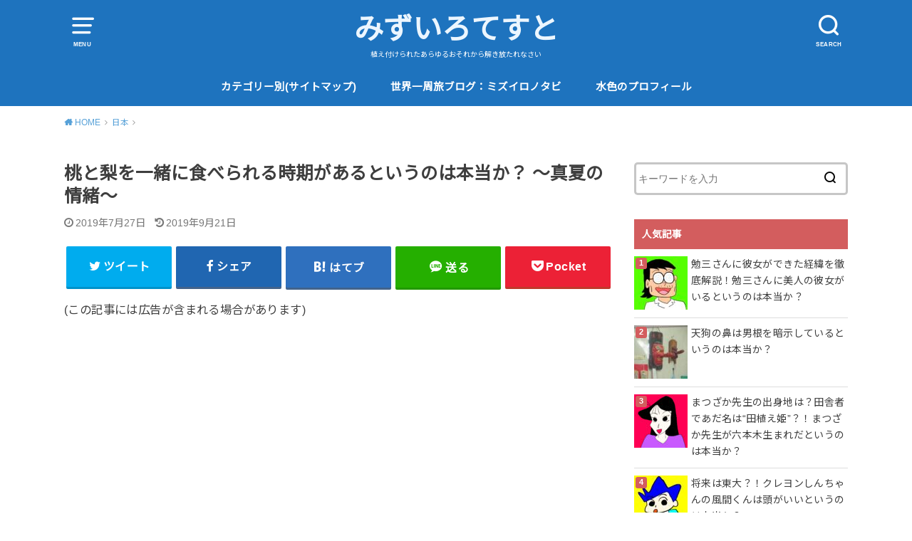

--- FILE ---
content_type: text/html; charset=UTF-8
request_url: https://mizuirotest.com/peach
body_size: 21417
content:
<!doctype html>
<html lang="ja" prefix="og: http://ogp.me/ns#">

<head>

	<meta charset="utf-8">
	<meta http-equiv="X-UA-Compatible" content="IE=edge">
	<meta name="HandheldFriendly" content="True">
	<meta name="MobileOptimized" content="320">
	<meta name="viewport" content="width=device-width, initial-scale=1"/>
	<link rel="pingback" href="https://mizuirotest.com/xmlrpc.php"><title>桃と梨を一緒に食べられる時期があるというのは本当か？ 〜真夏の情緒〜 - みずいろてすと</title>
<meta name='robots' content='max-image-preview:large' />

<!-- This site is optimized with the Yoast SEO plugin v9.1 - https://yoast.com/wordpress/plugins/seo/ -->
<link rel="canonical" href="https://mizuirotest.com/peach" />
<meta property="og:locale" content="ja_JP" />
<meta property="og:type" content="article" />
<meta property="og:title" content="桃と梨を一緒に食べられる時期があるというのは本当か？ 〜真夏の情緒〜 - みずいろてすと" />
<meta property="og:description" content="&nbsp; あなたの一番好きな食べ物は何ですか？ 桃と梨を一緒に食べられる時期があるというのは本当か？ 〜真夏の情緒〜 ・好きな食べ物は桃 ・好きな季節は夏 ・桃と梨の香りは8月の後半に重なる ・桃と梨をただ与えられて..." />
<meta property="og:url" content="https://mizuirotest.com/peach" />
<meta property="og:site_name" content="みずいろてすと" />
<meta property="article:section" content="生活" />
<meta property="article:published_time" content="2019-07-27T05:11:38+09:00" />
<meta property="article:modified_time" content="2019-09-21T02:47:22+09:00" />
<meta property="og:updated_time" content="2019-09-21T02:47:22+09:00" />
<meta property="og:image" content="https://mizuirotest.com/wp-content/uploads/2019/07/img_4765-1024x1024.jpg" />
<meta property="og:image:secure_url" content="https://mizuirotest.com/wp-content/uploads/2019/07/img_4765-1024x1024.jpg" />
<meta property="og:image:width" content="1024" />
<meta property="og:image:height" content="1024" />
<meta name="twitter:card" content="summary_large_image" />
<meta name="twitter:description" content="&nbsp; あなたの一番好きな食べ物は何ですか？ 桃と梨を一緒に食べられる時期があるというのは本当か？ 〜真夏の情緒〜 ・好きな食べ物は桃 ・好きな季節は夏 ・桃と梨の香りは8月の後半に重なる ・桃と梨をただ与えられて..." />
<meta name="twitter:title" content="桃と梨を一緒に食べられる時期があるというのは本当か？ 〜真夏の情緒〜 - みずいろてすと" />
<meta name="twitter:image" content="https://mizuirotest.com/wp-content/uploads/2019/07/img_4765.jpg" />
<!-- / Yoast SEO plugin. -->

<link rel='dns-prefetch' href='//fonts.googleapis.com' />
<link rel='dns-prefetch' href='//s.w.org' />
<link rel="alternate" type="application/rss+xml" title="みずいろてすと &raquo; フィード" href="https://mizuirotest.com/feed" />
<link rel="alternate" type="application/rss+xml" title="みずいろてすと &raquo; コメントフィード" href="https://mizuirotest.com/comments/feed" />
<link rel="alternate" type="application/rss+xml" title="みずいろてすと &raquo; 桃と梨を一緒に食べられる時期があるというのは本当か？ 〜真夏の情緒〜 のコメントのフィード" href="https://mizuirotest.com/peach/feed" />
<!-- This site uses the Google Analytics by MonsterInsights plugin v7.13.2 - Using Analytics tracking - https://www.monsterinsights.com/ -->
<script type="text/javascript" data-cfasync="false">
    (window.gaDevIds=window.gaDevIds||[]).push("dZGIzZG");
	var mi_version         = '7.13.2';
	var mi_track_user      = true;
	var mi_no_track_reason = '';
	
	var disableStr = 'ga-disable-UA-129277074-1';

	/* Function to detect opted out users */
	function __gaTrackerIsOptedOut() {
		return document.cookie.indexOf(disableStr + '=true') > -1;
	}

	/* Disable tracking if the opt-out cookie exists. */
	if ( __gaTrackerIsOptedOut() ) {
		window[disableStr] = true;
	}

	/* Opt-out function */
	function __gaTrackerOptout() {
	  document.cookie = disableStr + '=true; expires=Thu, 31 Dec 2099 23:59:59 UTC; path=/';
	  window[disableStr] = true;
	}

	if ( 'undefined' === typeof gaOptout ) {
		function gaOptout() {
			__gaTrackerOptout();
		}
	}
	
	if ( mi_track_user ) {
		(function(i,s,o,g,r,a,m){i['GoogleAnalyticsObject']=r;i[r]=i[r]||function(){
			(i[r].q=i[r].q||[]).push(arguments)},i[r].l=1*new Date();a=s.createElement(o),
			m=s.getElementsByTagName(o)[0];a.async=1;a.src=g;m.parentNode.insertBefore(a,m)
		})(window,document,'script','//www.google-analytics.com/analytics.js','__gaTracker');

		__gaTracker('create', 'UA-129277074-1', 'auto');
		__gaTracker('set', 'forceSSL', true);
		__gaTracker('require', 'displayfeatures');
		__gaTracker('send','pageview');
	} else {
		console.log( "" );
		(function() {
			/* https://developers.google.com/analytics/devguides/collection/analyticsjs/ */
			var noopfn = function() {
				return null;
			};
			var noopnullfn = function() {
				return null;
			};
			var Tracker = function() {
				return null;
			};
			var p = Tracker.prototype;
			p.get = noopfn;
			p.set = noopfn;
			p.send = noopfn;
			var __gaTracker = function() {
				var len = arguments.length;
				if ( len === 0 ) {
					return;
				}
				var f = arguments[len-1];
				if ( typeof f !== 'object' || f === null || typeof f.hitCallback !== 'function' ) {
					console.log( 'Not running function __gaTracker(' + arguments[0] + " ....) because you are not being tracked. " + mi_no_track_reason );
					return;
				}
				try {
					f.hitCallback();
				} catch (ex) {

				}
			};
			__gaTracker.create = function() {
				return new Tracker();
			};
			__gaTracker.getByName = noopnullfn;
			__gaTracker.getAll = function() {
				return [];
			};
			__gaTracker.remove = noopfn;
			window['__gaTracker'] = __gaTracker;
					})();
		}
</script>
<!-- / Google Analytics by MonsterInsights -->
		<script type="text/javascript">
			window._wpemojiSettings = {"baseUrl":"https:\/\/s.w.org\/images\/core\/emoji\/13.1.0\/72x72\/","ext":".png","svgUrl":"https:\/\/s.w.org\/images\/core\/emoji\/13.1.0\/svg\/","svgExt":".svg","source":{"concatemoji":"https:\/\/mizuirotest.com\/wp-includes\/js\/wp-emoji-release.min.js?ver=5.8.12"}};
			!function(e,a,t){var n,r,o,i=a.createElement("canvas"),p=i.getContext&&i.getContext("2d");function s(e,t){var a=String.fromCharCode;p.clearRect(0,0,i.width,i.height),p.fillText(a.apply(this,e),0,0);e=i.toDataURL();return p.clearRect(0,0,i.width,i.height),p.fillText(a.apply(this,t),0,0),e===i.toDataURL()}function c(e){var t=a.createElement("script");t.src=e,t.defer=t.type="text/javascript",a.getElementsByTagName("head")[0].appendChild(t)}for(o=Array("flag","emoji"),t.supports={everything:!0,everythingExceptFlag:!0},r=0;r<o.length;r++)t.supports[o[r]]=function(e){if(!p||!p.fillText)return!1;switch(p.textBaseline="top",p.font="600 32px Arial",e){case"flag":return s([127987,65039,8205,9895,65039],[127987,65039,8203,9895,65039])?!1:!s([55356,56826,55356,56819],[55356,56826,8203,55356,56819])&&!s([55356,57332,56128,56423,56128,56418,56128,56421,56128,56430,56128,56423,56128,56447],[55356,57332,8203,56128,56423,8203,56128,56418,8203,56128,56421,8203,56128,56430,8203,56128,56423,8203,56128,56447]);case"emoji":return!s([10084,65039,8205,55357,56613],[10084,65039,8203,55357,56613])}return!1}(o[r]),t.supports.everything=t.supports.everything&&t.supports[o[r]],"flag"!==o[r]&&(t.supports.everythingExceptFlag=t.supports.everythingExceptFlag&&t.supports[o[r]]);t.supports.everythingExceptFlag=t.supports.everythingExceptFlag&&!t.supports.flag,t.DOMReady=!1,t.readyCallback=function(){t.DOMReady=!0},t.supports.everything||(n=function(){t.readyCallback()},a.addEventListener?(a.addEventListener("DOMContentLoaded",n,!1),e.addEventListener("load",n,!1)):(e.attachEvent("onload",n),a.attachEvent("onreadystatechange",function(){"complete"===a.readyState&&t.readyCallback()})),(n=t.source||{}).concatemoji?c(n.concatemoji):n.wpemoji&&n.twemoji&&(c(n.twemoji),c(n.wpemoji)))}(window,document,window._wpemojiSettings);
		</script>
		<style type="text/css">
img.wp-smiley,
img.emoji {
	display: inline !important;
	border: none !important;
	box-shadow: none !important;
	height: 1em !important;
	width: 1em !important;
	margin: 0 .07em !important;
	vertical-align: -0.1em !important;
	background: none !important;
	padding: 0 !important;
}
</style>
	<link rel='stylesheet' id='wp-block-library-css'  href='https://mizuirotest.com/wp-includes/css/dist/block-library/style.min.css' type='text/css' media='all' />
<style id='rinkerg-gutenberg-rinker-style-inline-css' type='text/css'>
.wp-block-create-block-block{background-color:#21759b;color:#fff;padding:2px}

</style>
<link rel='stylesheet' id='quads-style-css-css'  href='https://mizuirotest.com/wp-content/plugins/quick-adsense-reloaded/includes/gutenberg/dist/blocks.style.build.css?ver=2.0.17.1' type='text/css' media='all' />
<link rel='stylesheet' id='toc-screen-css'  href='https://mizuirotest.com/wp-content/plugins/table-of-contents-plus/screen.min.css?ver=2212' type='text/css' media='all' />
<link rel='stylesheet' id='monsterinsights-popular-posts-style-css'  href='https://mizuirotest.com/wp-content/plugins/google-analytics-for-wordpress/assets/css/frontend.min.css?ver=7.13.2' type='text/css' media='all' />
<link rel='stylesheet' id='wordpress-popular-posts-css-css'  href='https://mizuirotest.com/wp-content/plugins/wordpress-popular-posts/assets/css/wpp.css?ver=6.3.3' type='text/css' media='all' />
<link rel='stylesheet' id='yyi_rinker_stylesheet-css'  href='https://mizuirotest.com/wp-content/plugins/yyi-rinker/css/style.css?v=1.11.1' type='text/css' media='all' />
<link rel='stylesheet' id='style-css'  href='https://mizuirotest.com/wp-content/themes/yswallow/style.min.css?ver=1.5.3' type='text/css' media='all' />
<style id='style-inline-css' type='text/css'>
.animated{animation-duration:1.2s;animation-fill-mode:both;animation-delay:0s;animation-timing-function:ease-out}.wpcf7 .screen-reader-response{position:static}.animated{animation-fill-mode:none}@keyframes fadeIn{from{opacity:0}to{opacity:1}}.fadeIn{animation-name:fadeIn}@keyframes fadeInDown{from{opacity:0;transform:translate3d(0,-10px,0)}to{opacity:1;transform:none}}.fadeInDown{animation-name:fadeInDown}@keyframes fadeInDownBig{from{opacity:0;transform:translate3d(0,-100%,0)}to{opacity:1;transform:none}}.fadeInDownBig{animation-name:fadeInDownBig}@keyframes fadeInLeft{from{opacity:0;transform:translate3d(-10px,0,0)}to{opacity:1;transform:none}}.fadeInLeft{animation-name:fadeInLeft}@keyframes fadeInLeftBig{from{opacity:0;transform:translate3d(-100%,0,0)}to{opacity:1;transform:none}}.fadeInLeftBig{animation-name:fadeInLeftBig}@keyframes fadeInRight{from{opacity:0;transform:translate3d(10px,0,0)}to{opacity:1;transform:none}}.fadeInRight{animation-name:fadeInRight}@keyframes fadeInRightBig{from{opacity:0;transform:translate3d(100%,0,0)}to{opacity:1;transform:none}}.fadeInRightBig{animation-name:fadeInRightBig}@keyframes fadeInUp{from{opacity:0;transform:translate3d(0,10px,0)}to{opacity:1;transform:none}}.fadeInUp{animation-name:fadeInUp}@keyframes fadeInUpBig{from{opacity:0;transform:translate3d(0,100%,0)}to{opacity:1;transform:none}}.fadeInUpBig{animation-name:fadeInUpBig}
</style>
<link rel='stylesheet' id='gf_Notojp-css'  href='https://fonts.googleapis.com/css?family=Noto+Sans+JP&#038;display=swap' type='text/css' media='all' />
<link rel='stylesheet' id='fontawesome-css'  href='https://mizuirotest.com/wp-content/themes/yswallow/library/css/font-awesome.min.css' type='text/css' media='all' />
<style id='quads-styles-inline-css' type='text/css'>
.quads-ad-label { font-size: 12px; text-align: center; color: #333;}
</style>
<script type='text/javascript' id='monsterinsights-frontend-script-js-extra'>
/* <![CDATA[ */
var monsterinsights_frontend = {"js_events_tracking":"true","download_extensions":"doc,pdf,ppt,zip,xls,docx,pptx,xlsx","inbound_paths":"[]","home_url":"https:\/\/mizuirotest.com","hash_tracking":"false"};
/* ]]> */
</script>
<script type='text/javascript' src='https://mizuirotest.com/wp-content/plugins/google-analytics-for-wordpress/assets/js/frontend.min.js?ver=7.13.2' id='monsterinsights-frontend-script-js'></script>
<script type='text/javascript' src='https://mizuirotest.com/wp-includes/js/jquery/jquery.min.js?ver=3.6.0' id='jquery-core-js'></script>
<script type='text/javascript' src='https://mizuirotest.com/wp-includes/js/jquery/jquery-migrate.min.js?ver=3.3.2' id='jquery-migrate-js'></script>
<script type='application/json' id='wpp-json'>
{"sampling_active":0,"sampling_rate":100,"ajax_url":"https:\/\/mizuirotest.com\/wp-json\/wordpress-popular-posts\/v1\/popular-posts","api_url":"https:\/\/mizuirotest.com\/wp-json\/wordpress-popular-posts","ID":2850,"token":"fffc39d081","lang":0,"debug":0}
</script>
<script type='text/javascript' src='https://mizuirotest.com/wp-content/plugins/wordpress-popular-posts/assets/js/wpp.min.js?ver=6.3.3' id='wpp-js-js'></script>
<script type='text/javascript' src='https://mizuirotest.com/wp-content/plugins/yyi-rinker/js/event-tracking.js?v=1.11.1' id='yyi_rinker_event_tracking_script-js'></script>
<link rel="https://api.w.org/" href="https://mizuirotest.com/wp-json/" /><link rel="alternate" type="application/json" href="https://mizuirotest.com/wp-json/wp/v2/posts/2850" /><link rel="EditURI" type="application/rsd+xml" title="RSD" href="https://mizuirotest.com/xmlrpc.php?rsd" />
<link rel="wlwmanifest" type="application/wlwmanifest+xml" href="https://mizuirotest.com/wp-includes/wlwmanifest.xml" /> 
<meta name="generator" content="WordPress 5.8.12" />
<link rel='shortlink' href='https://mizuirotest.com/?p=2850' />
<link rel="alternate" type="application/json+oembed" href="https://mizuirotest.com/wp-json/oembed/1.0/embed?url=https%3A%2F%2Fmizuirotest.com%2Fpeach" />
<link rel="alternate" type="text/xml+oembed" href="https://mizuirotest.com/wp-json/oembed/1.0/embed?url=https%3A%2F%2Fmizuirotest.com%2Fpeach&#038;format=xml" />
<style type="text/css">div#toc_container {width: 100%;}div#toc_container ul li {font-size: 100%;}</style><script type="text/javascript" src="https://mizuirotest.com/wp-content/plugins/quick-adsense-reloaded/assets/js/ads.js"></script><script type='text/javascript'>document.cookie = 'quads_browser_width='+screen.width;</script>            <style id="wpp-loading-animation-styles">@-webkit-keyframes bgslide{from{background-position-x:0}to{background-position-x:-200%}}@keyframes bgslide{from{background-position-x:0}to{background-position-x:-200%}}.wpp-widget-placeholder,.wpp-widget-block-placeholder,.wpp-shortcode-placeholder{margin:0 auto;width:60px;height:3px;background:#dd3737;background:linear-gradient(90deg,#dd3737 0%,#571313 10%,#dd3737 100%);background-size:200% auto;border-radius:3px;-webkit-animation:bgslide 1s infinite linear;animation:bgslide 1s infinite linear}</style>
            <script type="text/javascript" language="javascript">
    var vc_pid = "887924944";
</script><script type="text/javascript" src="//aml.valuecommerce.com/vcdal.js" async></script><style>
.yyi-rinker-images {
    display: flex;
    justify-content: center;
    align-items: center;
    position: relative;

}
div.yyi-rinker-image img.yyi-rinker-main-img.hidden {
    display: none;
}

.yyi-rinker-images-arrow {
    cursor: pointer;
    position: absolute;
    top: 50%;
    display: block;
    margin-top: -11px;
    opacity: 0.6;
    width: 22px;
}

.yyi-rinker-images-arrow-left{
    left: -10px;
}
.yyi-rinker-images-arrow-right{
    right: -10px;
}

.yyi-rinker-images-arrow-left.hidden {
    display: none;
}

.yyi-rinker-images-arrow-right.hidden {
    display: none;
}
div.yyi-rinker-contents.yyi-rinker-design-tate  div.yyi-rinker-box{
    flex-direction: column;
}

div.yyi-rinker-contents.yyi-rinker-design-slim div.yyi-rinker-box .yyi-rinker-links {
    flex-direction: column;
}

div.yyi-rinker-contents.yyi-rinker-design-slim div.yyi-rinker-info {
    width: 100%;
}

div.yyi-rinker-contents.yyi-rinker-design-slim .yyi-rinker-title {
    text-align: center;
}

div.yyi-rinker-contents.yyi-rinker-design-slim .yyi-rinker-links {
    text-align: center;
}
div.yyi-rinker-contents.yyi-rinker-design-slim .yyi-rinker-image {
    margin: auto;
}

div.yyi-rinker-contents.yyi-rinker-design-slim div.yyi-rinker-info ul.yyi-rinker-links li {
	align-self: stretch;
}
div.yyi-rinker-contents.yyi-rinker-design-slim div.yyi-rinker-box div.yyi-rinker-info {
	padding: 0;
}
div.yyi-rinker-contents.yyi-rinker-design-slim div.yyi-rinker-box {
	flex-direction: column;
	padding: 14px 5px 0;
}

.yyi-rinker-design-slim div.yyi-rinker-box div.yyi-rinker-info {
	text-align: center;
}

.yyi-rinker-design-slim div.price-box span.price {
	display: block;
}

div.yyi-rinker-contents.yyi-rinker-design-slim div.yyi-rinker-info div.yyi-rinker-title a{
	font-size:16px;
}

div.yyi-rinker-contents.yyi-rinker-design-slim ul.yyi-rinker-links li.amazonkindlelink:before,  div.yyi-rinker-contents.yyi-rinker-design-slim ul.yyi-rinker-links li.amazonlink:before,  div.yyi-rinker-contents.yyi-rinker-design-slim ul.yyi-rinker-links li.rakutenlink:before, div.yyi-rinker-contents.yyi-rinker-design-slim ul.yyi-rinker-links li.yahoolink:before, div.yyi-rinker-contents.yyi-rinker-design-slim ul.yyi-rinker-links li.mercarilink:before {
	font-size:12px;
}

div.yyi-rinker-contents.yyi-rinker-design-slim ul.yyi-rinker-links li a {
	font-size: 13px;
}
.entry-content ul.yyi-rinker-links li {
	padding: 0;
}

div.yyi-rinker-contents .yyi-rinker-attention.attention_desing_right_ribbon {
    width: 89px;
    height: 91px;
    position: absolute;
    top: -1px;
    right: -1px;
    left: auto;
    overflow: hidden;
}

div.yyi-rinker-contents .yyi-rinker-attention.attention_desing_right_ribbon span {
    display: inline-block;
    width: 146px;
    position: absolute;
    padding: 4px 0;
    left: -13px;
    top: 12px;
    text-align: center;
    font-size: 12px;
    line-height: 24px;
    -webkit-transform: rotate(45deg);
    transform: rotate(45deg);
    box-shadow: 0 1px 3px rgba(0, 0, 0, 0.2);
}

div.yyi-rinker-contents .yyi-rinker-attention.attention_desing_right_ribbon {
    background: none;
}
.yyi-rinker-attention.attention_desing_right_ribbon .yyi-rinker-attention-after,
.yyi-rinker-attention.attention_desing_right_ribbon .yyi-rinker-attention-before{
display:none;
}
div.yyi-rinker-use-right_ribbon div.yyi-rinker-title {
    margin-right: 2rem;
}

				</style><style type="text/css">
body, #breadcrumb li a::after{ color: #3E3E3E;}
a, #breadcrumb li a i, .authorbox .author_sns li a::before,.widget li a:after{ color: #57a1d8;}
a:hover{ color: #9eccef;}
.article-footer .post-categories li a,.article-footer .tags a{ background: #57a1d8; border-color:#57a1d8;}
.article-footer .tags a{ color:#57a1d8; background: none;}
.article-footer .post-categories li a:hover,.article-footer .tags a:hover{ background:#9eccef;  border-color:#9eccef;}
input[type="text"],input[type="password"],input[type="datetime"],input[type="datetime-local"],input[type="date"],input[type="month"],input[type="time"],input[type="week"],input[type="number"],input[type="email"],input[type="url"],input[type="search"],input[type="tel"],input[type="color"],select,textarea,.field { background-color: #ffffff;}
#header{ color: #ffffff; background: #1e73be;}
#logo a{ color: #ecf6ff;}
@media only screen and (min-width: 768px) {
	#g_nav .nav > li::after{ background: #ecf6ff;}
	#g_nav .nav li ul.sub-menu, #g_nav .nav li ul.children{ background: #2e3a44;color: #ffffff;}
	.archives-list .post-list a .eyecatch::after{ background: #57a1d8;}
}

.slick-prev:before, .slick-next:before, .accordionBtn, #submit, button, html input[type="button"], input[type="reset"], input[type="submit"], .pagination a:hover, .pagination a:focus,.page-links a:hover, .page-links a:focus { background-color: #57a1d8;}
.accordionBtn.active, #submit:hover, #submit:focus{ background-color: #9eccef;}
.entry-content h2, .homeadd_wrap .widgettitle, .widgettitle, .eyecatch .cat-name, ul.wpp-list li a:before, .cat_postlist .catttl span::before, .cat_postlist .catttl span::after, .accordion::before{ background: #d35d5e; color: #ffffff;}
.entry-content h3,.entry-content h4{ border-color: #d35d5e;}
.h_balloon .entry-content h2:after{ border-top-color: #d35d5e;}
.entry-content ol li:before{ background: #d35d5e; border-color: #d35d5e;  color: #ffffff;}
.entry-content ol li ol li:before{ color: #d35d5e;}
.entry-content ul li:before{ color: #d35d5e;}
.entry-content blockquote::before,.entry-content blockquote::after{color: #d35d5e;}

.btn-wrap a{background: #57a1d8;border: 1px solid #57a1d8;}
.btn-wrap a:hover,.widget .btn-wrap:not(.simple) a:hover{color: #57a1d8;border-color: #57a1d8;}
.btn-wrap.simple a, .pagination a, .pagination span,.page-links a{border-color: #57a1d8; color: #57a1d8;}
.btn-wrap.simple a:hover, .pagination .current,.pagination .current:hover,.page-links ul > li > span{background-color: #57a1d8;}

#footer-top::before{background-color: #d35d5e;}
#footer,.cta-inner{background-color: #2e3a44; color: #ffffff;}

</style>
<link rel="icon" href="https://mizuirotest.com/wp-content/uploads/2018/11/cropped-E09D4E21-0C59-48D6-BC46-033777655134-32x32.jpeg" sizes="32x32" />
<link rel="icon" href="https://mizuirotest.com/wp-content/uploads/2018/11/cropped-E09D4E21-0C59-48D6-BC46-033777655134-192x192.jpeg" sizes="192x192" />
<link rel="apple-touch-icon" href="https://mizuirotest.com/wp-content/uploads/2018/11/cropped-E09D4E21-0C59-48D6-BC46-033777655134-180x180.jpeg" />
<meta name="msapplication-TileImage" content="https://mizuirotest.com/wp-content/uploads/2018/11/cropped-E09D4E21-0C59-48D6-BC46-033777655134-270x270.jpeg" />
</head>

<body class="post-template-default single single-post postid-2850 single-format-standard pd_normal h_default date_on catlabeloff pannavi_on">
	<div id="container">


<header id="header" class="header animated fadeIn">
<div id="inner-header" class="wrap cf">

<a href="#spnavi" data-remodal-target="spnavi" class="nav_btn"><span class="text">MENU</span></a><div class="remodal" data-remodal-id="spnavi" data-remodal-options="hashTracking:false"><button data-remodal-action="close" class="remodal-close"><span class="text gf">CLOSE</span></button><div id="categories-3" class="widget widget_categories"><h4 class="widgettitle"><span>カテゴリー</span></h4>
			<ul>
					<li class="cat-item cat-item-123"><a href="https://mizuirotest.com/category/happiness">幸福論</a>
</li>
	<li class="cat-item cat-item-102"><a href="https://mizuirotest.com/category/love">愛・恋愛</a>
</li>
	<li class="cat-item cat-item-5"><a href="https://mizuirotest.com/category/music">音楽</a>
</li>
	<li class="cat-item cat-item-36"><a href="https://mizuirotest.com/category/movie">アニメ・動画・映画</a>
</li>
	<li class="cat-item cat-item-30"><a href="https://mizuirotest.com/category/sex">性・SEX</a>
</li>
	<li class="cat-item cat-item-122"><a href="https://mizuirotest.com/category/study">学問・勉強</a>
</li>
	<li class="cat-item cat-item-7"><a href="https://mizuirotest.com/category/traveling">旅</a>
</li>
	<li class="cat-item cat-item-43"><a href="https://mizuirotest.com/category/japan">日本</a>
</li>
	<li class="cat-item cat-item-27"><a href="https://mizuirotest.com/category/folklore">民俗学</a>
</li>
	<li class="cat-item cat-item-28"><a href="https://mizuirotest.com/category/religion">宗教</a>
<ul class='children'>
	<li class="cat-item cat-item-32"><a href="https://mizuirotest.com/category/religion/buddhism">仏教</a>
</li>
	<li class="cat-item cat-item-33"><a href="https://mizuirotest.com/category/religion/ju">儒教</a>
</li>
	<li class="cat-item cat-item-34"><a href="https://mizuirotest.com/category/religion/christ">キリスト教</a>
</li>
	<li class="cat-item cat-item-35"><a href="https://mizuirotest.com/category/religion/islam">イスラム教</a>
</li>
	<li class="cat-item cat-item-110"><a href="https://mizuirotest.com/category/religion/%e3%83%92%e3%83%b3%e3%83%89%e3%82%a5%e3%83%bc%e6%95%99">ヒンドゥー教</a>
</li>
	<li class="cat-item cat-item-40"><a href="https://mizuirotest.com/category/religion/mythology">神話</a>
</li>
</ul>
</li>
	<li class="cat-item cat-item-94"><a href="https://mizuirotest.com/category/lifeanddeath">死生観</a>
</li>
	<li class="cat-item cat-item-38"><a href="https://mizuirotest.com/category/human-being">人間社会・集団</a>
</li>
	<li class="cat-item cat-item-111"><a href="https://mizuirotest.com/category/creature">動物・生物</a>
</li>
	<li class="cat-item cat-item-25"><a href="https://mizuirotest.com/category/economy">お金・経済・資産形成</a>
</li>
	<li class="cat-item cat-item-39"><a href="https://mizuirotest.com/category/labor">労働</a>
</li>
	<li class="cat-item cat-item-41"><a href="https://mizuirotest.com/category/psychology">メンタル・心理学</a>
</li>
	<li class="cat-item cat-item-107"><a href="https://mizuirotest.com/category/fashion">ファッション</a>
</li>
	<li class="cat-item cat-item-42"><a href="https://mizuirotest.com/category/art">芸術</a>
</li>
	<li class="cat-item cat-item-37"><a href="https://mizuirotest.com/category/time">時間</a>
</li>
	<li class="cat-item cat-item-24"><a href="https://mizuirotest.com/category/language">言葉・言語</a>
</li>
	<li class="cat-item cat-item-45"><a href="https://mizuirotest.com/category/memory">記憶・忘却</a>
</li>
	<li class="cat-item cat-item-104"><a href="https://mizuirotest.com/category/en">縁・巡会い</a>
</li>
	<li class="cat-item cat-item-31"><a href="https://mizuirotest.com/category/doctor">医者・医学部・医療</a>
</li>
	<li class="cat-item cat-item-101"><a href="https://mizuirotest.com/category/politics">政治</a>
</li>
	<li class="cat-item cat-item-106"><a href="https://mizuirotest.com/category/environmentalproblem">環境問題</a>
</li>
	<li class="cat-item cat-item-29"><a href="https://mizuirotest.com/category/life">生活</a>
</li>
	<li class="cat-item cat-item-103"><a href="https://mizuirotest.com/category/dream">夢</a>
</li>
	<li class="cat-item cat-item-108"><a href="https://mizuirotest.com/category/poetry">（詩）</a>
</li>
			</ul>

			</div>
<div id="wpp-3" class="widget popular-posts">
<h4 class="widgettitle"><span>人気の記事</span></h4><ul class="wpp-list wpp-list-with-thumbnails">
<li>
<a href="https://mizuirotest.com/coccoyakenogaharamsute" target="_self"><img src="https://mizuirotest.com/wp-content/uploads/wordpress-popular-posts/17682-featured-75x75.png" width="75" height="75" alt="" class="wpp-thumbnail wpp_featured wpp_cached_thumb" decoding="async" loading="lazy"></a>
<a href="https://mizuirotest.com/coccoyakenogaharamsute" class="wpp-post-title" target="_self">Coccoが逃走した伝説のMステをトークから歌まで徹底解説！Coccoは「焼け野が原」歌唱後走り去ったというのは本当か？</a>
</li>
<li>
<a href="https://mizuirotest.com/bochan" target="_self"><img src="https://mizuirotest.com/wp-content/uploads/wordpress-popular-posts/12583-featured-75x75.jpg" width="75" height="75" alt="" class="wpp-thumbnail wpp_featured wpp_cached_thumb" decoding="async" loading="lazy"></a>
<a href="https://mizuirotest.com/bochan" class="wpp-post-title" target="_self">諸説あるボーちゃんの本名はこれで確定だ！ボーちゃんが自分で本名を書いた回があるというのは本当か？</a>
</li>
<li>
<a href="https://mizuirotest.com/tenguhanadankon" target="_self"><img src="https://mizuirotest.com/wp-content/uploads/wordpress-popular-posts/16141-featured-75x75.jpg" width="75" height="75" alt="" class="wpp-thumbnail wpp_featured wpp_cached_thumb" decoding="async" loading="lazy"></a>
<a href="https://mizuirotest.com/tenguhanadankon" class="wpp-post-title" target="_self">天狗の鼻は男根を暗示しているというのは本当か？</a>
</li>
<li>
<a href="https://mizuirotest.com/matsuzakasensei" target="_self"><img src="https://mizuirotest.com/wp-content/uploads/wordpress-popular-posts/12291-featured-75x75.jpg" width="75" height="75" alt="" class="wpp-thumbnail wpp_featured wpp_cached_thumb" decoding="async" loading="lazy"></a>
<a href="https://mizuirotest.com/matsuzakasensei" class="wpp-post-title" target="_self">まつざか先生の出身地は？田舎者であだ名は“田植え姫”？！まつざか先生が六本木生まれだというのは本当か？</a>
</li>
<li>
<a href="https://mizuirotest.com/hisannakyuuryoubidazo" target="_self"><img src="https://mizuirotest.com/wp-content/uploads/wordpress-popular-posts/17444-featured-75x75.jpg" width="75" height="75" alt="" class="wpp-thumbnail wpp_featured wpp_cached_thumb" decoding="async" loading="lazy"></a>
<a href="https://mizuirotest.com/hisannakyuuryoubidazo" class="wpp-post-title" target="_self">「ひさんな給料日だゾ」を続編まで徹底解説！ひろしはみさえ思いの優しい夫だというのは本当か？</a>
</li>
<li>
<a href="https://mizuirotest.com/benzousankanojo" target="_self"><img src="https://mizuirotest.com/wp-content/uploads/wordpress-popular-posts/14945-featured-75x75.jpg" width="75" height="75" alt="" class="wpp-thumbnail wpp_featured wpp_cached_thumb" decoding="async" loading="lazy"></a>
<a href="https://mizuirotest.com/benzousankanojo" class="wpp-post-title" target="_self">勉三さんに彼女ができた経緯を徹底解説！勉三さんに美人の彼女がいるというのは本当か？</a>
</li>
<li>
<a href="https://mizuirotest.com/6rou" target="_self"><img src="https://mizuirotest.com/wp-content/uploads/wordpress-popular-posts/14570-featured-75x75.jpg" width="75" height="75" alt="" class="wpp-thumbnail wpp_featured wpp_cached_thumb" decoding="async" loading="lazy"></a>
<a href="https://mizuirotest.com/6rou" class="wpp-post-title" target="_self">勉三さんの大学合格の経緯とは？勉三さんみたいな６浪の受験生が実際にいるというのは本当か？</a>
</li>
<li>
<a href="https://mizuirotest.com/sinnosukeegao" target="_self"><img src="https://mizuirotest.com/wp-content/uploads/wordpress-popular-posts/8983-featured-75x75.jpg" width="75" height="75" alt="" class="wpp-thumbnail wpp_featured wpp_cached_thumb" decoding="async" loading="lazy"></a>
<a href="https://mizuirotest.com/sinnosukeegao" class="wpp-post-title" target="_self">真正面からの笑顔を大公開！クレヨンしんちゃんのしんのすけは前を向いて笑わないというは本当か？</a>
</li>
<li>
<a href="https://mizuirotest.com/ginnoryuu" target="_self"><img src="https://mizuirotest.com/wp-content/uploads/wordpress-popular-posts/12250-featured-75x75.jpg" width="75" height="75" alt="" class="wpp-thumbnail wpp_featured wpp_cached_thumb" decoding="async" loading="lazy"></a>
<a href="https://mizuirotest.com/ginnoryuu" class="wpp-post-title" target="_self">歌詞の意味と「銀の龍」の３つの正体を徹底解説！「銀の龍の背に乗って」が医療メスの歌だというのは本当か？</a>
</li>
<li>
<a href="https://mizuirotest.com/sailormoonsaishuukai" target="_self"><img src="https://mizuirotest.com/wp-content/uploads/wordpress-popular-posts/10576-featured-75x75.png" width="75" height="75" alt="" class="wpp-thumbnail wpp_featured wpp_cached_thumb" decoding="async" loading="lazy"></a>
<a href="https://mizuirotest.com/sailormoonsaishuukai" class="wpp-post-title" target="_self">セーラームーンが最終回に全裸で戦う理由を徹底考察！暴力は暴力によってしか対抗できないというのは本当か？</a>
</li>
</ul>
</div>
<button data-remodal-action="close" class="remodal-close"><span class="text gf">CLOSE</span></button></div><div class="searchbox"><form role="search" method="get" id="searchform" class="searchform cf" action="https://mizuirotest.com/" ><input type="search" placeholder="キーワードを入力" value="" name="s" id="s" /><span class="nav_btn search_btn"><span class="text">SEARCH</span></span></form></div><div id="logo" class=" "><p class="h1 text"><a href="https://mizuirotest.com">みずいろてすと</a></p><p class="site_description">植え付けられたあらゆるおそれから解き放たれなさい</p></div><div id="g_nav" class="g_nav-sp animated anidelayS fadeIn"><nav class="menu-sp cf"><ul id="menu-%e3%83%a1%e3%82%a4%e3%83%b3%e3%83%a1%e3%83%8b%e3%83%a5%e3%83%bcpc" class="nav top-nav cf"><li id="menu-item-14008" class="menu-item menu-item-type-post_type menu-item-object-page menu-item-14008"><a href="https://mizuirotest.com/mysitemap">カテゴリー別(サイトマップ)</a></li>
<li id="menu-item-15060" class="menu-item menu-item-type-custom menu-item-object-custom menu-item-15060"><a href="https://lightbluefashionista.com">世界一周旅ブログ：ミズイロノタビ</a></li>
<li id="menu-item-15055" class="menu-item menu-item-type-post_type menu-item-object-page menu-item-15055"><a href="https://mizuirotest.com/profile">水色のプロフィール</a></li>
</ul></nav></div>
</div>
</header>





<div id="breadcrumb" class="breadcrumb animated fadeIn cf"><div class="wrap"><ul class="breadcrumb__ul" itemscope itemtype="http://schema.org/BreadcrumbList"><li class="breadcrumb__li bc_homelink" itemprop="itemListElement" itemscope itemtype="http://schema.org/ListItem"><a class="breadcrumb__link" itemprop="item" href="https://mizuirotest.com/"><span itemprop="name"> HOME</span></a><meta itemprop="position" content="1" /></li><li class="breadcrumb__li" itemprop="itemListElement" itemscope itemtype="http://schema.org/ListItem"><a class="breadcrumb__link" itemprop="item" href="https://mizuirotest.com/category/japan"><span itemprop="name">日本</span></a><meta itemprop="position" content="2" /></li><li class="breadcrumb__li bc_posttitle" itemprop="itemListElement" itemscope itemtype="http://schema.org/ListItem"><span itemprop="name">桃と梨を一緒に食べられる時期があるというのは本当か？ 〜真夏の情緒〜</span><meta itemprop="position" content="3" /></li></ul></div></div>

<div id="content">
<div id="inner-content" class="wrap cf">

<div class="main-wrap">
<main id="main" class="animated anidelayS fadeIn" role="main">

<article id="post-2850" class="post-2850 post type-post status-publish format-standard has-post-thumbnail hentry category-japan category-labor category-life article cf" role="article">
<header class="article-header entry-header">
<div class="inner">
<h1 class="entry-title single-title" itemprop="headline" rel="bookmark">桃と梨を一緒に食べられる時期があるというのは本当か？ 〜真夏の情緒〜</h1>

<div class="byline entry-meta vcard cf">

<time class="time__date date gf entry-date updated">2019年7月27日</time><time class="time__date date gf entry-date undo updated" datetime="2019-09-21">2019年9月21日</time>
</div>


</div>
</header>


<div class="share short">
<div class="sns">
<ul class="cf">

<li class="twitter"> 
<a target="blank" href="//twitter.com/intent/tweet?url=https%3A%2F%2Fmizuirotest.com%2Fpeach&text=%E6%A1%83%E3%81%A8%E6%A2%A8%E3%82%92%E4%B8%80%E7%B7%92%E3%81%AB%E9%A3%9F%E3%81%B9%E3%82%89%E3%82%8C%E3%82%8B%E6%99%82%E6%9C%9F%E3%81%8C%E3%81%82%E3%82%8B%E3%81%A8%E3%81%84%E3%81%86%E3%81%AE%E3%81%AF%E6%9C%AC%E5%BD%93%E3%81%8B%EF%BC%9F+%E3%80%9C%E7%9C%9F%E5%A4%8F%E3%81%AE%E6%83%85%E7%B7%92%E3%80%9C&tw_p=tweetbutton" onclick="window.open(this.href, 'tweetwindow', 'width=550, height=450,personalbar=0,toolbar=0,scrollbars=1,resizable=1'); return false;"><span class="text">ツイート</span><span class="count"></span></a>
</li>

<li class="facebook">
<a href="//www.facebook.com/sharer.php?src=bm&u=https%3A%2F%2Fmizuirotest.com%2Fpeach&t=%E6%A1%83%E3%81%A8%E6%A2%A8%E3%82%92%E4%B8%80%E7%B7%92%E3%81%AB%E9%A3%9F%E3%81%B9%E3%82%89%E3%82%8C%E3%82%8B%E6%99%82%E6%9C%9F%E3%81%8C%E3%81%82%E3%82%8B%E3%81%A8%E3%81%84%E3%81%86%E3%81%AE%E3%81%AF%E6%9C%AC%E5%BD%93%E3%81%8B%EF%BC%9F+%E3%80%9C%E7%9C%9F%E5%A4%8F%E3%81%AE%E6%83%85%E7%B7%92%E3%80%9C" onclick="javascript:window.open(this.href, '', 'menubar=no,toolbar=no,resizable=yes,scrollbars=yes,height=300,width=600');return false;"><span class="text">シェア</span><span class="count"></span></a>
</li>

<li class="hatebu">       
<a href="//b.hatena.ne.jp/add?mode=confirm&url=https://mizuirotest.com/peach&title=%E6%A1%83%E3%81%A8%E6%A2%A8%E3%82%92%E4%B8%80%E7%B7%92%E3%81%AB%E9%A3%9F%E3%81%B9%E3%82%89%E3%82%8C%E3%82%8B%E6%99%82%E6%9C%9F%E3%81%8C%E3%81%82%E3%82%8B%E3%81%A8%E3%81%84%E3%81%86%E3%81%AE%E3%81%AF%E6%9C%AC%E5%BD%93%E3%81%8B%EF%BC%9F+%E3%80%9C%E7%9C%9F%E5%A4%8F%E3%81%AE%E6%83%85%E7%B7%92%E3%80%9C" onclick="window.open(this.href, 'HBwindow', 'width=600, height=400, menubar=no, toolbar=no, scrollbars=yes'); return false;" target="_blank"><span class="text">はてブ</span><span class="count"></span></a>
</li>

<li class="line">
<a href="//line.me/R/msg/text/?%E6%A1%83%E3%81%A8%E6%A2%A8%E3%82%92%E4%B8%80%E7%B7%92%E3%81%AB%E9%A3%9F%E3%81%B9%E3%82%89%E3%82%8C%E3%82%8B%E6%99%82%E6%9C%9F%E3%81%8C%E3%81%82%E3%82%8B%E3%81%A8%E3%81%84%E3%81%86%E3%81%AE%E3%81%AF%E6%9C%AC%E5%BD%93%E3%81%8B%EF%BC%9F+%E3%80%9C%E7%9C%9F%E5%A4%8F%E3%81%AE%E6%83%85%E7%B7%92%E3%80%9C%0Ahttps%3A%2F%2Fmizuirotest.com%2Fpeach" target="_blank"><span class="text">送る</span></a>
</li>

<li class="pocket">
<a href="//getpocket.com/edit?url=https://mizuirotest.com/peach&title=桃と梨を一緒に食べられる時期があるというのは本当か？ 〜真夏の情緒〜" onclick="window.open(this.href, 'FBwindow', 'width=550, height=350, menubar=no, toolbar=no, scrollbars=yes'); return false;"><span class="text">Pocket</span><span class="count"></span></a></li>

</ul>
</div> 
</div>


<div class="titleunder">
<div id="text-3" class="widget widget_text">			<div class="textwidget"><p>(この記事には広告が含まれる場合があります)</p>
</div>
		</div></div>

<section class="entry-content cf">



<!-- WP QUADS Content Ad Plugin v. 2.0.17.1 -->
<div class="quads-location quads-ad1" id="quads-ad1" style="float:none;margin:0px 0 0px 0;text-align:center;">
<script async src="//pagead2.googlesyndication.com/pagead/js/adsbygoogle.js"></script>
<ins class="adsbygoogle"
     style="display:block; text-align:center;"
     data-ad-layout="in-article"
     data-ad-format="fluid"
     data-ad-client="ca-pub-9611500897230434"
     data-ad-slot="1782733967"></ins>
<script>
     (adsbygoogle = window.adsbygoogle || []).push({});
</script>
</div>
<p>&nbsp;</p>
<p>あなたの一番好きな食べ物は何ですか？</p>
<img loading="lazy" class="alignnone size-large wp-image-2870" src="https://mizuirotest.com/wp-content/uploads/2019/07/img_4765-1024x1024.jpg" alt="" width="800" height="800" srcset="https://mizuirotest.com/wp-content/uploads/2019/07/img_4765-1024x1024.jpg 1024w, https://mizuirotest.com/wp-content/uploads/2019/07/img_4765-150x150.jpg 150w, https://mizuirotest.com/wp-content/uploads/2019/07/img_4765-300x300.jpg 300w, https://mizuirotest.com/wp-content/uploads/2019/07/img_4765-768x768.jpg 768w" sizes="(max-width: 800px) 100vw, 800px" />
<h2>桃と梨を一緒に食べられる時期があるというのは本当か？ 〜真夏の情緒〜</h2>
<h3>・好きな食べ物は桃<br />
・好きな季節は夏<br />
・桃と梨の香りは8月の後半に重なる<br />
・桃と梨をただ与えられていた時代</h3>
<div id="toc_container" class="toc_light_blue no_bullets"><p class="toc_title">目次</p><ul class="toc_list"><li><a href="#i">・好きな食べ物は桃</a></li><li><a href="#i-2">・好きな季節は夏</a></li><li><a href="#8">・桃と梨の香りは8月の後半に重なる</a></li><li><a href="#i-3">・桃と梨をただ与えられていた時代</a></li></ul></div>
<h4><span id="i">・好きな食べ物は桃</span></h4>
<img loading="lazy" class="alignnone size-large wp-image-2866" src="https://mizuirotest.com/wp-content/uploads/2019/07/img_0372-1-1024x768.jpg" alt="" width="800" height="600" srcset="https://mizuirotest.com/wp-content/uploads/2019/07/img_0372-1-1024x768.jpg 1024w, https://mizuirotest.com/wp-content/uploads/2019/07/img_0372-1-300x225.jpg 300w, https://mizuirotest.com/wp-content/uploads/2019/07/img_0372-1-768x576.jpg 768w, https://mizuirotest.com/wp-content/uploads/2019/07/img_0372-1.jpg 2048w" sizes="(max-width: 800px) 100vw, 800px" />
<p>「好きな食べ物は何？」と人から聞かれると、ぼくは即座に「桃！」と答える。ぼくは桃が大好きだ。それも自分で買ってきて自分で剥いて食べる桃ではなくて、おばあちゃんが剥いてくれた桃を食べるのが好きだ。おばあちゃんが剥いて切ってくれた桃が、綺麗な曇りガラスの緑のお皿に入っていて、それを果物フォークで食べるのが好きだ。この感覚をわかってくれる人はいらっしゃるだろうか。</p>

<!-- WP QUADS Content Ad Plugin v. 2.0.17.1 -->
<div class="quads-location quads-ad2" id="quads-ad2" style="float:none;margin:0px 0 0px 0;text-align:center;">
<script async src="//pagead2.googlesyndication.com/pagead/js/adsbygoogle.js"></script>
<ins class="adsbygoogle"
     style="display:block; text-align:center;"
     data-ad-layout="in-article"
     data-ad-format="fluid"
     data-ad-client="ca-pub-9611500897230434"
     data-ad-slot="9054719329"></ins>
<script>
     (adsbygoogle = window.adsbygoogle || []).push({});
</script>
</div>

<p>&nbsp;</p>
<p>&nbsp;</p>
<h4><span id="i-2">・好きな季節は夏</span></h4>
<img loading="lazy" class="alignnone size-large wp-image-2873" src="https://mizuirotest.com/wp-content/uploads/2019/07/3d1107f3-bf80-49f8-9629-b91d44337130-1024x768.jpg" alt="" width="800" height="600" srcset="https://mizuirotest.com/wp-content/uploads/2019/07/3d1107f3-bf80-49f8-9629-b91d44337130-1024x768.jpg 1024w, https://mizuirotest.com/wp-content/uploads/2019/07/3d1107f3-bf80-49f8-9629-b91d44337130-300x225.jpg 300w, https://mizuirotest.com/wp-content/uploads/2019/07/3d1107f3-bf80-49f8-9629-b91d44337130-768x576.jpg 768w, https://mizuirotest.com/wp-content/uploads/2019/07/3d1107f3-bf80-49f8-9629-b91d44337130.jpg 2048w" sizes="(max-width: 800px) 100vw, 800px" />
<p>「好きな季節な何？」と人から聞かれたら、ぼくは即座に「夏！」と答える。ぼくは清流の気配が漂う美しい日本の夏が大好きだ。ぼくの中では、桃と夏には密接な関わりがある。桃は夏にできる果物だ。おばあちゃんの家には、毎年夏になると親戚から桃が送られてくる。ぼくが夏休みになっておばあちゃんの家に行くと、いつもそこには淡くいい香りのする桃があって、それを切って美しい曇りガラスのお皿に乗せてくれた。その曇りガラスのお皿が完全には透き通っていないからこその透明感があって、それがぼくの感じる夏の果てしない透明感と一致し共鳴していた。照りつける黄色い夏の光を予感させながら、少しく暗い屋内で食べる桃の甘さが、外で鳴く蝉の声に溶けていった。</p>
<p>&nbsp;</p>
<h4><span id="8">・桃と梨の香りは8月の後半に重なる</span></h4>
<img loading="lazy" class="alignnone size-large wp-image-2870" src="https://mizuirotest.com/wp-content/uploads/2019/07/img_4765-1024x1024.jpg" alt="" width="800" height="800" srcset="https://mizuirotest.com/wp-content/uploads/2019/07/img_4765-1024x1024.jpg 1024w, https://mizuirotest.com/wp-content/uploads/2019/07/img_4765-150x150.jpg 150w, https://mizuirotest.com/wp-content/uploads/2019/07/img_4765-300x300.jpg 300w, https://mizuirotest.com/wp-content/uploads/2019/07/img_4765-768x768.jpg 768w" sizes="(max-width: 800px) 100vw, 800px" />
<p>「2番目に好きな食べ物は何？」と人から聞かれたら、ぼくは即座に「梨！」と答える。梨と桃にも密接なつながりがある。実りの季節が重なるのだ。桃は夏のもの、梨は秋のものと一般的には思われているが、梨は夏の8月中旬〜後半にかけても食べることができ、ぼくは秋の梨よりも夏の光の中で食べる透き通るような甘い梨の味が好きだった。</p>
<p>夏休みの後半におばあちゃんの家に行くと、そこには桃と梨が置いてあった。そしておばあちゃんは、順番にそれを切って出してくれた。一番好きな食べ物の桃を食べた後に、2番目に好きな梨を食べられるという夏の光の尊さをぼくは忘れることができない。いや、その夏の光の思い出があるからこそ、桃と梨が最も好きになったのかもしれない。桃と梨には、8月後半の強烈な夏の光と、おばあちゃんの家の静寂と仄暗さ、おばあちゃんから感じる過去の果てしない血脈、途切れてはまた始まる蝉の声、青々とした美しい山脈、そこに感じる清流の予感が込められている。</p>
<p>ぼくの食べ物の好みは、情緒に支配されている。</p>

<!-- WP QUADS Content Ad Plugin v. 2.0.17.1 -->
<div class="quads-location quads-ad3" id="quads-ad3" style="float:none;margin:0px 0 0px 0;text-align:center;">
<script async src="//pagead2.googlesyndication.com/pagead/js/adsbygoogle.js"></script>
<ins class="adsbygoogle"
     style="display:block; text-align:center;"
     data-ad-layout="in-article"
     data-ad-format="fluid"
     data-ad-client="ca-pub-9611500897230434"
     data-ad-slot="2111226391"></ins>
<script>
     (adsbygoogle = window.adsbygoogle || []).push({});
</script>
</div>

<p>&nbsp;</p>
<p>&nbsp;</p>
<h4><span id="i-3">・桃と梨をただ与えられていた時代</span></h4>
<img loading="lazy" class="alignnone size-large wp-image-2872" src="https://mizuirotest.com/wp-content/uploads/2019/07/img_4763-1024x1024.jpg" alt="" width="800" height="800" srcset="https://mizuirotest.com/wp-content/uploads/2019/07/img_4763-1024x1024.jpg 1024w, https://mizuirotest.com/wp-content/uploads/2019/07/img_4763-150x150.jpg 150w, https://mizuirotest.com/wp-content/uploads/2019/07/img_4763-300x300.jpg 300w, https://mizuirotest.com/wp-content/uploads/2019/07/img_4763-768x768.jpg 768w" sizes="(max-width: 800px) 100vw, 800px" />
<p>桃と梨を与えられるという尊さを、いつまでも覚え続けられるだろうか。ぼくが夏の激しい光をくぐって家を訪れるだけで、おばあちゃんはぼくに切られた桃と梨を与えてくれる。その尊さにいつになれば気づくだろうか。</p>
<p>人は生きれば生きるほどに、与えられるばかりでは生きられないことに気がつく。誰かの役に立ち、誰かのためになり、そのようにして生きない限りは、生きている資格がないと告げられるようになる。誰かに自らの尊い時間を捧げ（労働）、その代わりに少ない生活の糧を手に入れ（給与）、それによりエネルギーを摂取しては（消費）、その輪廻の渦に組み込まれていく。</p>
<p>ぼくは誰かに与えるために生まれてきたんだ。誰もが、他人に与えるために生まれてきたんだ。そのように思考は書き換えられていく。その仕組みは説き続ける。「誰かに与えなければ生きていてはならない」「誰かに与えない人間は生きている価値などない」と。与えなければぼくたちは、与えられることができない。そして生きていくことができない。</p>
<p>そんな時に目を閉じて思い出す。ただ、与えられていた時代を。何ひとつ与えなくても、桃と梨を与えられていたという夏の光を。そして桃と梨が、おばあさまの慈しみにより切られていたという心の清流を。</p>
<p>いつから与えられるだけではいけなくなったのだろう。どうしてただ与えられるという思いに触れることをゆるされなくなったのだろう。</p>

<!-- WP QUADS Content Ad Plugin v. 2.0.17.1 -->
<div class="quads-location quads-ad4" id="quads-ad4" style="float:none;margin:0px 0 0px 0;text-align:center;">
<script async src="//pagead2.googlesyndication.com/pagead/js/adsbygoogle.js"></script>
<ins class="adsbygoogle"
     style="display:block; text-align:center;"
     data-ad-layout="in-article"
     data-ad-format="fluid"
     data-ad-client="ca-pub-9611500897230434"
     data-ad-slot="6980409690"></ins>
<script>
     (adsbygoogle = window.adsbygoogle || []).push({});
</script>
</div>

<p>&nbsp;</p>
<p>&nbsp;</p>
<p>&nbsp;</p>
<a href="//philosophy.blogmura.com/ranking.html"><img loading="lazy" src="https://philosophy.blogmura.com/img/philosophy88_31_lightblue_2.gif" alt="にほんブログ村 哲学・思想ブログへ" width="88" height="31" border="0" /></a>

<!-- WP QUADS Content Ad Plugin v. 2.0.17.1 -->
<div class="quads-location quads-ad5" id="quads-ad5" style="float:none;margin:0px 0 0px 0;text-align:center;">
<script async src="//pagead2.googlesyndication.com/pagead/js/adsbygoogle.js"></script>
<ins class="adsbygoogle"
     style="display:block; text-align:center;"
     data-ad-layout="in-article"
     data-ad-format="fluid"
     data-ad-client="ca-pub-9611500897230434"
     data-ad-slot="1942516062"></ins>
<script>
     (adsbygoogle = window.adsbygoogle || []).push({});
</script>
</div>

<p>&nbsp;</p>


<div id="custom_html-3" class="widget_text widget widget_custom_html"><h2 class="widgettitle"><span>関連記事</span></h2><div class="textwidget custom-html-widget"><script async src="https://pagead2.googlesyndication.com/pagead/js/adsbygoogle.js"></script>
<ins class="adsbygoogle"
     style="display:block"
     data-ad-format="autorelaxed"
     data-ad-client="ca-pub-9611500897230434"
     data-ad-slot="2226136106"></ins>
<script>
     (adsbygoogle = window.adsbygoogle || []).push({});
</script></div></div>
</section>


<footer class="article-footer">
<div class="footer-cat-tag">
<ul class="post-categories">
	<li><a href="https://mizuirotest.com/category/japan" rel="category tag">日本</a></li>
	<li><a href="https://mizuirotest.com/category/labor" rel="category tag">労働</a></li>
	<li><a href="https://mizuirotest.com/category/life" rel="category tag">生活</a></li></ul></div>
<div class="sharewrap wow animated fadeIn" data-wow-delay="0.5s">

<div class="share short">
<div class="sns">
<ul class="cf">

<li class="twitter"> 
<a target="blank" href="//twitter.com/intent/tweet?url=https%3A%2F%2Fmizuirotest.com%2Fpeach&text=%E6%A1%83%E3%81%A8%E6%A2%A8%E3%82%92%E4%B8%80%E7%B7%92%E3%81%AB%E9%A3%9F%E3%81%B9%E3%82%89%E3%82%8C%E3%82%8B%E6%99%82%E6%9C%9F%E3%81%8C%E3%81%82%E3%82%8B%E3%81%A8%E3%81%84%E3%81%86%E3%81%AE%E3%81%AF%E6%9C%AC%E5%BD%93%E3%81%8B%EF%BC%9F+%E3%80%9C%E7%9C%9F%E5%A4%8F%E3%81%AE%E6%83%85%E7%B7%92%E3%80%9C&tw_p=tweetbutton" onclick="window.open(this.href, 'tweetwindow', 'width=550, height=450,personalbar=0,toolbar=0,scrollbars=1,resizable=1'); return false;"><span class="text">ツイート</span><span class="count"></span></a>
</li>

<li class="facebook">
<a href="//www.facebook.com/sharer.php?src=bm&u=https%3A%2F%2Fmizuirotest.com%2Fpeach&t=%E6%A1%83%E3%81%A8%E6%A2%A8%E3%82%92%E4%B8%80%E7%B7%92%E3%81%AB%E9%A3%9F%E3%81%B9%E3%82%89%E3%82%8C%E3%82%8B%E6%99%82%E6%9C%9F%E3%81%8C%E3%81%82%E3%82%8B%E3%81%A8%E3%81%84%E3%81%86%E3%81%AE%E3%81%AF%E6%9C%AC%E5%BD%93%E3%81%8B%EF%BC%9F+%E3%80%9C%E7%9C%9F%E5%A4%8F%E3%81%AE%E6%83%85%E7%B7%92%E3%80%9C" onclick="javascript:window.open(this.href, '', 'menubar=no,toolbar=no,resizable=yes,scrollbars=yes,height=300,width=600');return false;"><span class="text">シェア</span><span class="count"></span></a>
</li>

<li class="hatebu">       
<a href="//b.hatena.ne.jp/add?mode=confirm&url=https://mizuirotest.com/peach&title=%E6%A1%83%E3%81%A8%E6%A2%A8%E3%82%92%E4%B8%80%E7%B7%92%E3%81%AB%E9%A3%9F%E3%81%B9%E3%82%89%E3%82%8C%E3%82%8B%E6%99%82%E6%9C%9F%E3%81%8C%E3%81%82%E3%82%8B%E3%81%A8%E3%81%84%E3%81%86%E3%81%AE%E3%81%AF%E6%9C%AC%E5%BD%93%E3%81%8B%EF%BC%9F+%E3%80%9C%E7%9C%9F%E5%A4%8F%E3%81%AE%E6%83%85%E7%B7%92%E3%80%9C" onclick="window.open(this.href, 'HBwindow', 'width=600, height=400, menubar=no, toolbar=no, scrollbars=yes'); return false;" target="_blank"><span class="text">はてブ</span><span class="count"></span></a>
</li>

<li class="line">
<a href="//line.me/R/msg/text/?%E6%A1%83%E3%81%A8%E6%A2%A8%E3%82%92%E4%B8%80%E7%B7%92%E3%81%AB%E9%A3%9F%E3%81%B9%E3%82%89%E3%82%8C%E3%82%8B%E6%99%82%E6%9C%9F%E3%81%8C%E3%81%82%E3%82%8B%E3%81%A8%E3%81%84%E3%81%86%E3%81%AE%E3%81%AF%E6%9C%AC%E5%BD%93%E3%81%8B%EF%BC%9F+%E3%80%9C%E7%9C%9F%E5%A4%8F%E3%81%AE%E6%83%85%E7%B7%92%E3%80%9C%0Ahttps%3A%2F%2Fmizuirotest.com%2Fpeach" target="_blank"><span class="text">送る</span></a>
</li>

<li class="pocket">
<a href="//getpocket.com/edit?url=https://mizuirotest.com/peach&title=桃と梨を一緒に食べられる時期があるというのは本当か？ 〜真夏の情緒〜" onclick="window.open(this.href, 'FBwindow', 'width=550, height=350, menubar=no, toolbar=no, scrollbars=yes'); return false;"><span class="text">Pocket</span><span class="count"></span></a></li>

</ul>
</div> 
</div>
</div>








<h3 id="comments-title" class="h2"><i class="fa fa-comments-o fa-lg"></i>  <span>4</span> 件のコメント</h3>
<section class="commentlist">
		<li id="comment-44" class="pingback even thread-even depth-1">
			<article id="div-comment-44" class="comment-body">
				<footer class="comment-meta">
					<div class="comment-author vcard">
												<b class="fn"><a href='https://lightbluefashionista.com/mycamino' rel='external nofollow ugc' class='url'>スペイン巡礼の後で！ぼくにとって真実の巡礼の道とは - ミズイロノタビ</a></b> <span class="says">より:</span>					</div><!-- .comment-author -->

					<div class="comment-metadata">
						<a href="https://mizuirotest.com/peach#comment-44"><time datetime="2019-08-09T11:50:54+09:00">2019年8月9日 11:50 AM</time></a>					</div><!-- .comment-metadata -->

									</footer><!-- .comment-meta -->

				<div class="comment-content">
					<p>[&#8230;] 桃と梨を一緒に食べられる時期があるというのは本当か？ [&#8230;]</p>
				</div><!-- .comment-content -->

				<div class="reply"><a rel='nofollow' class='comment-reply-link' href='#comment-44' data-commentid="44" data-postid="2850" data-belowelement="div-comment-44" data-respondelement="respond" data-replyto="スペイン巡礼の後で！ぼくにとって真実の巡礼の道とは - ミズイロノタビ に返信" aria-label='スペイン巡礼の後で！ぼくにとって真実の巡礼の道とは - ミズイロノタビ に返信'>返信する</a></div>			</article><!-- .comment-body -->
		</li><!-- #comment-## -->
		<li id="comment-45" class="pingback odd alt thread-odd thread-alt depth-1">
			<article id="div-comment-45" class="comment-body">
				<footer class="comment-meta">
					<div class="comment-author vcard">
												<b class="fn"><a href='https://lightbluefashionista.com/mizucoloredpray' rel='external nofollow ugc' class='url'>水色の少年の祈り - ミズイロノタビ</a></b> <span class="says">より:</span>					</div><!-- .comment-author -->

					<div class="comment-metadata">
						<a href="https://mizuirotest.com/peach#comment-45"><time datetime="2019-08-15T08:31:57+09:00">2019年8月15日 8:31 AM</time></a>					</div><!-- .comment-metadata -->

									</footer><!-- .comment-meta -->

				<div class="comment-content">
					<p>[&#8230;] 桃と梨を一緒に食べられる時期があるというのは本当か？ [&#8230;]</p>
				</div><!-- .comment-content -->

				<div class="reply"><a rel='nofollow' class='comment-reply-link' href='#comment-45' data-commentid="45" data-postid="2850" data-belowelement="div-comment-45" data-respondelement="respond" data-replyto="水色の少年の祈り - ミズイロノタビ に返信" aria-label='水色の少年の祈り - ミズイロノタビ に返信'>返信する</a></div>			</article><!-- .comment-body -->
		</li><!-- #comment-## -->
		<li id="comment-306" class="pingback even thread-even depth-1">
			<article id="div-comment-306" class="comment-body">
				<footer class="comment-meta">
					<div class="comment-author vcard">
												<b class="fn"><a href='https://lightbluefashionista.com/omachidokakigori' rel='external nofollow ugc' class='url'>岡山フルーツのかき氷！岡山市のおまち堂でシャインマスカットと桃のかき氷を食べてきた - ミズイロノタビ</a></b> <span class="says">より:</span>					</div><!-- .comment-author -->

					<div class="comment-metadata">
						<a href="https://mizuirotest.com/peach#comment-306"><time datetime="2020-07-20T11:30:25+09:00">2020年7月20日 11:30 AM</time></a>					</div><!-- .comment-metadata -->

									</footer><!-- .comment-meta -->

				<div class="comment-content">
					<p>[&#8230;] 桃と梨を一緒に食べられる時期があるというのは本当か？ 〜真夏の情緒〜 [&#8230;]</p>
				</div><!-- .comment-content -->

				<div class="reply"><a rel='nofollow' class='comment-reply-link' href='#comment-306' data-commentid="306" data-postid="2850" data-belowelement="div-comment-306" data-respondelement="respond" data-replyto="岡山フルーツのかき氷！岡山市のおまち堂でシャインマスカットと桃のかき氷を食べてきた - ミズイロノタビ に返信" aria-label='岡山フルーツのかき氷！岡山市のおまち堂でシャインマスカットと桃のかき氷を食べてきた - ミズイロノタビ に返信'>返信する</a></div>			</article><!-- .comment-body -->
		</li><!-- #comment-## -->
		<li id="comment-655" class="pingback odd alt thread-odd thread-alt depth-1">
			<article id="div-comment-655" class="comment-body">
				<footer class="comment-meta">
					<div class="comment-author vcard">
												<b class="fn"><a href='https://lightbluefashionista.com/bantou' rel='external nofollow ugc' class='url'>日本では高級品？！イタリアで買った平たい桃「蟠桃」が美味すぎた - ミズイロノタビ</a></b> <span class="says">より:</span>					</div><!-- .comment-author -->

					<div class="comment-metadata">
						<a href="https://mizuirotest.com/peach#comment-655"><time datetime="2021-03-03T21:18:56+09:00">2021年3月3日 9:18 PM</time></a>					</div><!-- .comment-metadata -->

									</footer><!-- .comment-meta -->

				<div class="comment-content">
					<p>[&#8230;] 桃と梨を一緒に食べられる時期があるというのは本当か？ 〜真夏の情緒〜 [&#8230;]</p>
				</div><!-- .comment-content -->

				<div class="reply"><a rel='nofollow' class='comment-reply-link' href='#comment-655' data-commentid="655" data-postid="2850" data-belowelement="div-comment-655" data-respondelement="respond" data-replyto="日本では高級品？！イタリアで買った平たい桃「蟠桃」が美味すぎた - ミズイロノタビ に返信" aria-label='日本では高級品？！イタリアで買った平たい桃「蟠桃」が美味すぎた - ミズイロノタビ に返信'>返信する</a></div>			</article><!-- .comment-body -->
		</li><!-- #comment-## -->
</section>
	<div id="respond" class="comment-respond">
		<h3 id="reply-title" class="comment-reply-title">コメントを残す <small><a rel="nofollow" id="cancel-comment-reply-link" href="/peach#respond" style="display:none;">コメントをキャンセル</a></small></h3><form action="https://mizuirotest.com/wp-comments-post.php" method="post" id="commentform" class="comment-form" novalidate><p class="comment-notes"><span id="email-notes">メールアドレスが公開されることはありません。</span> <span class="required">*</span> が付いている欄は必須項目です</p><p class="comment-form-comment"><label for="comment">コメント</label> <textarea id="comment" name="comment" cols="45" rows="8" maxlength="65525" required="required"></textarea></p><p class="comment-form-author"><label for="author">名前 <span class="required">*</span></label> <input id="author" name="author" type="text" value="" size="30" maxlength="245" required='required' /></p>
<p class="comment-form-email"><label for="email">メール <span class="required">*</span></label> <input id="email" name="email" type="email" value="" size="30" maxlength="100" aria-describedby="email-notes" required='required' /></p>
<p class="comment-form-url"><label for="url">サイト</label> <input id="url" name="url" type="url" value="" size="30" maxlength="200" /></p>
<p class="comment-form-cookies-consent"><input id="wp-comment-cookies-consent" name="wp-comment-cookies-consent" type="checkbox" value="yes" /> <label for="wp-comment-cookies-consent">次回のコメントで使用するためブラウザーに自分の名前、メールアドレス、サイトを保存する。</label></p>
<p class="form-submit"><input name="submit" type="submit" id="submit" class="submit" value="コメントを送信" /> <input type='hidden' name='comment_post_ID' value='2850' id='comment_post_ID' />
<input type='hidden' name='comment_parent' id='comment_parent' value='0' />
</p><p style="display: none;"><input type="hidden" id="akismet_comment_nonce" name="akismet_comment_nonce" value="7645ef441d" /></p><input type="hidden" id="ak_js" name="ak_js" value="87"/><textarea name="ak_hp_textarea" cols="45" rows="8" maxlength="100" style="display: none !important;"></textarea></form>	</div><!-- #respond -->
	

  <div class="related-box original-related wow animated fadeIn cf">
    <div class="inbox">
	    <h2 class="related-h h_ttl"><span class="gf">RECOMMEND</span></h2>
		    <div class="related-post">
				<ul class="related-list cf">

  	        <li rel="bookmark" title="大量の宿題をあっという間に片付ける方法！四国お遍路88の寺院をそれぞれ88記事にまとめるのが大変だというのは本当か？">
		        <a href="https://mizuirotest.com/88temples" rel=\"bookmark" title="大量の宿題をあっという間に片付ける方法！四国お遍路88の寺院をそれぞれ88記事にまとめるのが大変だというのは本当か？" class="title">
					<figure class="eyecatch">
					<img width="300" height="200" src="https://mizuirotest.com/wp-content/uploads/2020/03/img_0592-1-300x200.jpg" class="attachment-post-thum size-post-thum wp-post-image" alt="" loading="lazy" />					</figure>
					<time class="time__date date gf undo">2021年1月20日</time>					<h3 class="ttl">
						大量の宿題をあっという間に片付ける方法！四国お遍路88の寺院をそれぞれ8…					</h3>
				</a>
	        </li>
  	        <li rel="bookmark" title="新聞やテレビやニュースを見ないと立派な大人になれないというのは本当か？">
		        <a href="https://mizuirotest.com/news" rel=\"bookmark" title="新聞やテレビやニュースを見ないと立派な大人になれないというのは本当か？" class="title">
					<figure class="eyecatch">
					<img width="300" height="200" src="https://mizuirotest.com/wp-content/uploads/2019/11/img_5028-300x200.jpg" class="attachment-post-thum size-post-thum wp-post-image" alt="" loading="lazy" />					</figure>
					<time class="time__date date gf undo">2020年4月14日</time>					<h3 class="ttl">
						新聞やテレビやニュースを見ないと立派な大人になれないというのは本当か？					</h3>
				</a>
	        </li>
  	        <li rel="bookmark" title="人間は生きているだけで価値があるというのは本当か？">
		        <a href="https://mizuirotest.com/kachi" rel=\"bookmark" title="人間は生きているだけで価値があるというのは本当か？" class="title">
					<figure class="eyecatch">
					<img width="300" height="200" src="https://mizuirotest.com/wp-content/uploads/2019/08/img_1503-1-300x200.jpg" class="attachment-post-thum size-post-thum wp-post-image" alt="" loading="lazy" />					</figure>
					<time class="time__date date gf undo">2019年8月27日</time>					<h3 class="ttl">
						人間は生きているだけで価値があるというのは本当か？					</h3>
				</a>
	        </li>
  	        <li rel="bookmark" title="お金や神や時間！人間は自分で作りあげたものによって自らを支配されるというのは本当か？">
		        <a href="https://mizuirotest.com/dominatedbyourselves" rel=\"bookmark" title="お金や神や時間！人間は自分で作りあげたものによって自らを支配されるというのは本当か？" class="title">
					<figure class="eyecatch">
					<img width="300" height="200" src="https://mizuirotest.com/wp-content/uploads/2020/06/img_5652-300x200.jpg" class="attachment-post-thum size-post-thum wp-post-image" alt="" loading="lazy" />					</figure>
					<time class="time__date date gf undo">2020年6月5日</time>					<h3 class="ttl">
						お金や神や時間！人間は自分で作りあげたものによって自らを支配されるという…					</h3>
				</a>
	        </li>
  	        <li rel="bookmark" title="歌詞の意味と「銀の龍」の３つの正体を徹底解説！「銀の龍の背に乗って」が医療メスの歌だというのは本当か？">
		        <a href="https://mizuirotest.com/ginnoryuu" rel=\"bookmark" title="歌詞の意味と「銀の龍」の３つの正体を徹底解説！「銀の龍の背に乗って」が医療メスの歌だというのは本当か？" class="title">
					<figure class="eyecatch">
					<img width="300" height="200" src="https://mizuirotest.com/wp-content/uploads/2020/11/img_1120-1-300x200.jpg" class="attachment-post-thum size-post-thum wp-post-image" alt="" loading="lazy" />					</figure>
					<time class="time__date date gf undo">2023年1月22日</time>					<h3 class="ttl">
						歌詞の意味と「銀の龍」の３つの正体を徹底解説！「銀の龍の背に乗って」が医…					</h3>
				</a>
	        </li>
  	        <li rel="bookmark" title="英語版ウィキペディアが充実しすぎ！日本語の「ヘンタイ(Hentai)」が世界中で有名だというのは本当か？">
		        <a href="https://mizuirotest.com/hentai" rel=\"bookmark" title="英語版ウィキペディアが充実しすぎ！日本語の「ヘンタイ(Hentai)」が世界中で有名だというのは本当か？" class="title">
					<figure class="eyecatch">
					<img width="300" height="200" src="https://mizuirotest.com/wp-content/uploads/2021/03/img_8347-300x200.jpg" class="attachment-post-thum size-post-thum wp-post-image" alt="" loading="lazy" />					</figure>
					<time class="time__date date gf">2021年3月10日</time>					<h3 class="ttl">
						英語版ウィキペディアが充実しすぎ！日本語の「ヘンタイ(Hentai)」が…					</h3>
				</a>
	        </li>
  	        <li rel="bookmark" title="人間が裸を恥ずかしいと感じるのはなぜ？裸体と生殖器が恥ずべきものであるというのは本当か？">
		        <a href="https://mizuirotest.com/forbiddenfruit" rel=\"bookmark" title="人間が裸を恥ずかしいと感じるのはなぜ？裸体と生殖器が恥ずべきものであるというのは本当か？" class="title">
					<figure class="eyecatch">
					<img width="300" height="200" src="https://mizuirotest.com/wp-content/uploads/2020/04/img_2789-3-300x200.jpg" class="attachment-post-thum size-post-thum wp-post-image" alt="" loading="lazy" />					</figure>
					<time class="time__date date gf undo">2021年2月27日</time>					<h3 class="ttl">
						人間が裸を恥ずかしいと感じるのはなぜ？裸体と生殖器が恥ずべきものであると…					</h3>
				</a>
	        </li>
  	        <li rel="bookmark" title="こんなはずの人生ではなかったというのは本当か？　〜中島みゆき「24時着0時発」とぼくたちの母川回帰〜">
		        <a href="https://mizuirotest.com/anotherway" rel=\"bookmark" title="こんなはずの人生ではなかったというのは本当か？　〜中島みゆき「24時着0時発」とぼくたちの母川回帰〜" class="title">
					<figure class="eyecatch">
					<img width="300" height="200" src="https://mizuirotest.com/wp-content/uploads/2019/09/img_8285-7-300x200.jpg" class="attachment-post-thum size-post-thum wp-post-image" alt="" loading="lazy" />					</figure>
					<time class="time__date date gf undo">2020年1月21日</time>					<h3 class="ttl">
						こんなはずの人生ではなかったというのは本当か？　〜中島みゆき「24時着0…					</h3>
				</a>
	        </li>
  
  			</ul>
	    </div>
    </div>
</div>
  
</footer>

</article>

</main>
</div>

<div class="side-wrap">
<div id="sidebar" class="sidebar cf animated fadeIn" role="complementary">
	<div id="search-2" class="widget widget_search"><form role="search" method="get" id="searchform" class="searchform cf" action="https://mizuirotest.com/" >
		<input type="search" placeholder="キーワードを入力" value="" name="s" id="s" />
		<button type="submit" id="searchsubmit"></button>
		</form></div>
<div id="wpp-4" class="widget popular-posts">
<h4 class="widgettitle"><span>人気記事</span></h4><ul class="wpp-list wpp-list-with-thumbnails">
<li>
<a href="https://mizuirotest.com/benzousankanojo" target="_self"><img src="https://mizuirotest.com/wp-content/uploads/wordpress-popular-posts/14945-featured-75x75.jpg" width="75" height="75" alt="" class="wpp-thumbnail wpp_featured wpp_cached_thumb" decoding="async" loading="lazy"></a>
<a href="https://mizuirotest.com/benzousankanojo" class="wpp-post-title" target="_self">勉三さんに彼女ができた経緯を徹底解説！勉三さんに美人の彼女がいるというのは本当か？</a>
</li>
<li>
<a href="https://mizuirotest.com/tenguhanadankon" target="_self"><img src="https://mizuirotest.com/wp-content/uploads/wordpress-popular-posts/16141-featured-75x75.jpg" width="75" height="75" alt="" class="wpp-thumbnail wpp_featured wpp_cached_thumb" decoding="async" loading="lazy"></a>
<a href="https://mizuirotest.com/tenguhanadankon" class="wpp-post-title" target="_self">天狗の鼻は男根を暗示しているというのは本当か？</a>
</li>
<li>
<a href="https://mizuirotest.com/matsuzakasensei" target="_self"><img src="https://mizuirotest.com/wp-content/uploads/wordpress-popular-posts/12291-featured-75x75.jpg" width="75" height="75" alt="" class="wpp-thumbnail wpp_featured wpp_cached_thumb" decoding="async" loading="lazy"></a>
<a href="https://mizuirotest.com/matsuzakasensei" class="wpp-post-title" target="_self">まつざか先生の出身地は？田舎者であだ名は“田植え姫”？！まつざか先生が六本木生まれだというのは本当か？</a>
</li>
<li>
<a href="https://mizuirotest.com/kazamankunatamaii" target="_self"><img src="https://mizuirotest.com/wp-content/uploads/wordpress-popular-posts/17432-featured-75x75.jpg" width="75" height="75" alt="" class="wpp-thumbnail wpp_featured wpp_cached_thumb" decoding="async" loading="lazy"></a>
<a href="https://mizuirotest.com/kazamankunatamaii" class="wpp-post-title" target="_self">将来は東大？！クレヨンしんちゃんの風間くんは頭がいいというのは本当か？</a>
</li>
<li>
<a href="https://mizuirotest.com/hisannakyuuryoubidazo" target="_self"><img src="https://mizuirotest.com/wp-content/uploads/wordpress-popular-posts/17444-featured-75x75.jpg" width="75" height="75" alt="" class="wpp-thumbnail wpp_featured wpp_cached_thumb" decoding="async" loading="lazy"></a>
<a href="https://mizuirotest.com/hisannakyuuryoubidazo" class="wpp-post-title" target="_self">「ひさんな給料日だゾ」を続編まで徹底解説！ひろしはみさえ思いの優しい夫だというのは本当か？</a>
</li>
<li>
<a href="https://mizuirotest.com/coccoyakenogaharamsute" target="_self"><img src="https://mizuirotest.com/wp-content/uploads/wordpress-popular-posts/17682-featured-75x75.png" width="75" height="75" alt="" class="wpp-thumbnail wpp_featured wpp_cached_thumb" decoding="async" loading="lazy"></a>
<a href="https://mizuirotest.com/coccoyakenogaharamsute" class="wpp-post-title" target="_self">Coccoが逃走した伝説のMステをトークから歌まで徹底解説！Coccoは「焼け野が原」歌唱後走り去ったというのは本当か？</a>
</li>
<li>
<a href="https://mizuirotest.com/sinnosukeegao" target="_self"><img src="https://mizuirotest.com/wp-content/uploads/wordpress-popular-posts/8983-featured-75x75.jpg" width="75" height="75" alt="" class="wpp-thumbnail wpp_featured wpp_cached_thumb" decoding="async" loading="lazy"></a>
<a href="https://mizuirotest.com/sinnosukeegao" class="wpp-post-title" target="_self">真正面からの笑顔を大公開！クレヨンしんちゃんのしんのすけは前を向いて笑わないというは本当か？</a>
</li>
<li>
<a href="https://mizuirotest.com/shinnosukejuusho" target="_self"><img src="https://mizuirotest.com/wp-content/uploads/wordpress-popular-posts/17531-featured-75x75.png" width="75" height="75" alt="" class="wpp-thumbnail wpp_featured wpp_cached_thumb" decoding="async" loading="lazy"></a>
<a href="https://mizuirotest.com/shinnosukejuusho" class="wpp-post-title" target="_self">しんちゃんの住所は２つある？！野原しんのすけの現住所は「春日部市双葉町９０４」だというのは本当か？</a>
</li>
<li>
<a href="https://mizuirotest.com/sailormoonsaishuukai" target="_self"><img src="https://mizuirotest.com/wp-content/uploads/wordpress-popular-posts/10576-featured-75x75.png" width="75" height="75" alt="" class="wpp-thumbnail wpp_featured wpp_cached_thumb" decoding="async" loading="lazy"></a>
<a href="https://mizuirotest.com/sailormoonsaishuukai" class="wpp-post-title" target="_self">セーラームーンが最終回に全裸で戦う理由を徹底考察！暴力は暴力によってしか対抗できないというのは本当か？</a>
</li>
<li>
<a href="https://mizuirotest.com/6rou" target="_self"><img src="https://mizuirotest.com/wp-content/uploads/wordpress-popular-posts/14570-featured-75x75.jpg" width="75" height="75" alt="" class="wpp-thumbnail wpp_featured wpp_cached_thumb" decoding="async" loading="lazy"></a>
<a href="https://mizuirotest.com/6rou" class="wpp-post-title" target="_self">勉三さんの大学合格の経緯とは？勉三さんみたいな６浪の受験生が実際にいるというのは本当か？</a>
</li>
</ul>
</div>
<div id="text-2" class="widget widget_text">			<div class="textwidget"><p><a href="//philosophy.blogmura.com/ranking.html"><img loading="lazy" src="https://philosophy.blogmura.com/img/philosophy88_31_lightblue_2.gif" alt="にほんブログ村 哲学・思想ブログへ" width="88" height="31" border="0" /></a></p>
</div>
		</div><div id="categories-2" class="widget widget_categories"><h4 class="widgettitle"><span>カテゴリー</span></h4>
			<ul>
					<li class="cat-item cat-item-123"><a href="https://mizuirotest.com/category/happiness">幸福論</a>
</li>
	<li class="cat-item cat-item-102"><a href="https://mizuirotest.com/category/love">愛・恋愛</a>
</li>
	<li class="cat-item cat-item-5"><a href="https://mizuirotest.com/category/music">音楽</a>
</li>
	<li class="cat-item cat-item-36"><a href="https://mizuirotest.com/category/movie">アニメ・動画・映画</a>
</li>
	<li class="cat-item cat-item-30"><a href="https://mizuirotest.com/category/sex">性・SEX</a>
</li>
	<li class="cat-item cat-item-122"><a href="https://mizuirotest.com/category/study">学問・勉強</a>
</li>
	<li class="cat-item cat-item-7"><a href="https://mizuirotest.com/category/traveling">旅</a>
</li>
	<li class="cat-item cat-item-43"><a href="https://mizuirotest.com/category/japan">日本</a>
</li>
	<li class="cat-item cat-item-27"><a href="https://mizuirotest.com/category/folklore">民俗学</a>
</li>
	<li class="cat-item cat-item-28"><a href="https://mizuirotest.com/category/religion">宗教</a>
<ul class='children'>
	<li class="cat-item cat-item-32"><a href="https://mizuirotest.com/category/religion/buddhism">仏教</a>
</li>
	<li class="cat-item cat-item-33"><a href="https://mizuirotest.com/category/religion/ju">儒教</a>
</li>
	<li class="cat-item cat-item-34"><a href="https://mizuirotest.com/category/religion/christ">キリスト教</a>
</li>
	<li class="cat-item cat-item-35"><a href="https://mizuirotest.com/category/religion/islam">イスラム教</a>
</li>
	<li class="cat-item cat-item-110"><a href="https://mizuirotest.com/category/religion/%e3%83%92%e3%83%b3%e3%83%89%e3%82%a5%e3%83%bc%e6%95%99">ヒンドゥー教</a>
</li>
	<li class="cat-item cat-item-40"><a href="https://mizuirotest.com/category/religion/mythology">神話</a>
</li>
</ul>
</li>
	<li class="cat-item cat-item-94"><a href="https://mizuirotest.com/category/lifeanddeath">死生観</a>
</li>
	<li class="cat-item cat-item-38"><a href="https://mizuirotest.com/category/human-being">人間社会・集団</a>
</li>
	<li class="cat-item cat-item-111"><a href="https://mizuirotest.com/category/creature">動物・生物</a>
</li>
	<li class="cat-item cat-item-25"><a href="https://mizuirotest.com/category/economy">お金・経済・資産形成</a>
</li>
	<li class="cat-item cat-item-39"><a href="https://mizuirotest.com/category/labor">労働</a>
</li>
	<li class="cat-item cat-item-41"><a href="https://mizuirotest.com/category/psychology">メンタル・心理学</a>
</li>
	<li class="cat-item cat-item-107"><a href="https://mizuirotest.com/category/fashion">ファッション</a>
</li>
	<li class="cat-item cat-item-42"><a href="https://mizuirotest.com/category/art">芸術</a>
</li>
	<li class="cat-item cat-item-37"><a href="https://mizuirotest.com/category/time">時間</a>
</li>
	<li class="cat-item cat-item-24"><a href="https://mizuirotest.com/category/language">言葉・言語</a>
</li>
	<li class="cat-item cat-item-45"><a href="https://mizuirotest.com/category/memory">記憶・忘却</a>
</li>
	<li class="cat-item cat-item-104"><a href="https://mizuirotest.com/category/en">縁・巡会い</a>
</li>
	<li class="cat-item cat-item-31"><a href="https://mizuirotest.com/category/doctor">医者・医学部・医療</a>
</li>
	<li class="cat-item cat-item-101"><a href="https://mizuirotest.com/category/politics">政治</a>
</li>
	<li class="cat-item cat-item-106"><a href="https://mizuirotest.com/category/environmentalproblem">環境問題</a>
</li>
	<li class="cat-item cat-item-29"><a href="https://mizuirotest.com/category/life">生活</a>
</li>
	<li class="cat-item cat-item-103"><a href="https://mizuirotest.com/category/dream">夢</a>
</li>
	<li class="cat-item cat-item-108"><a href="https://mizuirotest.com/category/poetry">（詩）</a>
</li>
			</ul>

			</div><div id="recent-posts-2" class="widget widget_recent_entries"><h4 class="widgettitle"><span>最近の投稿</span></h4>			<ul>
								
				<li><a class="cf" href="https://mizuirotest.com/whywework" title="人間の労働の正体を徹底考察！人間は働かなければ生きられないというのは本当か？">
					<p class="title">人間の労働の正体を徹底考察！人間は働かなければ生きられないというのは本当か？</p>
									</a></li>
								
				<li><a class="cf" href="https://mizuirotest.com/family" title="家族という脅威の無料サービス！何をするにもお金を払うのが当たり前だというのは本当か？">
					<p class="title">家族という脅威の無料サービス！何をするにもお金を払うのが当たり前だというのは本当か？</p>
									</a></li>
								
				<li><a class="cf" href="https://mizuirotest.com/torii" title="一体何が起こる？身内が死んだら鳥居をくぐったり旅に出てはいけないというのは本当か？">
					<p class="title">一体何が起こる？身内が死んだら鳥居をくぐったり旅に出てはいけないというのは本当か？</p>
									</a></li>
								
				<li><a class="cf" href="https://mizuirotest.com/machigaisagashi" title="「間違い探し」からわかる日本人の本性！みんなと同じでないことは間違いであるというのは本当か？">
					<p class="title">「間違い探し」からわかる日本人の本性！みんなと同じでないことは間違いであるというのは本当か？</p>
									</a></li>
								
				<li><a class="cf" href="https://mizuirotest.com/theworldgetsbetter" title="昔はよかったのに改悪ばかり！世界は段々よくなり続けているというのは本当か？">
					<p class="title">昔はよかったのに改悪ばかり！世界は段々よくなり続けているというのは本当か？</p>
									</a></li>
							</ul>
			</div><div id="tag_cloud-2" class="widget widget_tag_cloud"><h4 class="widgettitle"><span>タグから検索</span></h4><div class="tagcloud"><a href="https://mizuirotest.com/tag/%e3%81%8b%e3%81%90%e3%82%84%e5%a7%ab%e3%81%ae%e7%89%a9%e8%aa%9e" class="tag-cloud-link tag-link-51 tag-link-position-1" style="font-size: 11.544303797468pt;" aria-label="かぐや姫の物語 (4個の項目)">かぐや姫の物語</a>
<a href="https://mizuirotest.com/tag/%e3%82%82%e3%81%ae%e3%81%ae%e3%81%91%e5%a7%ab" class="tag-cloud-link tag-link-52 tag-link-position-2" style="font-size: 12.873417721519pt;" aria-label="もののけ姫 (6個の項目)">もののけ姫</a>
<a href="https://mizuirotest.com/tag/%e3%82%a4%e3%82%bf%e3%83%aa%e3%82%a2" class="tag-cloud-link tag-link-57 tag-link-position-3" style="font-size: 8pt;" aria-label="イタリア (1個の項目)">イタリア</a>
<a href="https://mizuirotest.com/tag/%e3%82%af%e3%83%ac%e3%83%a8%e3%83%b3%e3%81%97%e3%82%93%e3%81%a1%e3%82%83%e3%82%93" class="tag-cloud-link tag-link-67 tag-link-position-4" style="font-size: 19.873417721519pt;" aria-label="クレヨンしんちゃん (43個の項目)">クレヨンしんちゃん</a>
<a href="https://mizuirotest.com/tag/%e3%82%b4%e3%83%83%e3%83%9b" class="tag-cloud-link tag-link-78 tag-link-position-5" style="font-size: 8pt;" aria-label="ゴッホ (1個の項目)">ゴッホ</a>
<a href="https://mizuirotest.com/tag/%e3%82%b7%e3%83%99%e3%83%aa%e3%82%a2%e9%89%84%e9%81%93" class="tag-cloud-link tag-link-6 tag-link-position-6" style="font-size: 9.5949367088608pt;" aria-label="シベリア鉄道 (2個の項目)">シベリア鉄道</a>
<a href="https://mizuirotest.com/tag/%e3%82%b8%e3%83%96%e3%83%aa" class="tag-cloud-link tag-link-53 tag-link-position-7" style="font-size: 13.759493670886pt;" aria-label="ジブリ (8個の項目)">ジブリ</a>
<a href="https://mizuirotest.com/tag/%e3%83%81%e3%82%a7%e3%82%b3" class="tag-cloud-link tag-link-14 tag-link-position-8" style="font-size: 8pt;" aria-label="チェコ (1個の項目)">チェコ</a>
<a href="https://mizuirotest.com/tag/%e3%83%89%e3%83%a9%e3%81%88%e3%82%82%e3%82%93" class="tag-cloud-link tag-link-65 tag-link-position-9" style="font-size: 17.392405063291pt;" aria-label="ドラえもん (22個の項目)">ドラえもん</a>
<a href="https://mizuirotest.com/tag/%e3%83%8d%e3%83%91%e3%83%bc%e3%83%ab" class="tag-cloud-link tag-link-19 tag-link-position-10" style="font-size: 8pt;" aria-label="ネパール (1個の項目)">ネパール</a>
<a href="https://mizuirotest.com/tag/%e3%83%95%e3%82%a3%e3%83%b3%e3%83%a9%e3%83%b3%e3%83%89" class="tag-cloud-link tag-link-9 tag-link-position-11" style="font-size: 12.873417721519pt;" aria-label="フィンランド (6個の項目)">フィンランド</a>
<a href="https://mizuirotest.com/tag/%e3%83%96%e3%83%bc%e3%82%bf%e3%83%b3" class="tag-cloud-link tag-link-71 tag-link-position-12" style="font-size: 8pt;" aria-label="ブータン (1個の項目)">ブータン</a>
<a href="https://mizuirotest.com/tag/%e3%83%97%e3%83%a9%e3%83%8f" class="tag-cloud-link tag-link-13 tag-link-position-13" style="font-size: 8pt;" aria-label="プラハ (1個の項目)">プラハ</a>
<a href="https://mizuirotest.com/tag/%e3%83%ad%e3%82%b7%e3%82%a2" class="tag-cloud-link tag-link-12 tag-link-position-14" style="font-size: 14.556962025316pt;" aria-label="ロシア (10個の項目)">ロシア</a>
<a href="https://mizuirotest.com/tag/%e4%b8%89%e5%b3%b6%e7%94%b1%e7%b4%80%e5%a4%ab" class="tag-cloud-link tag-link-69 tag-link-position-15" style="font-size: 8pt;" aria-label="三島由紀夫 (1個の項目)">三島由紀夫</a>
<a href="https://mizuirotest.com/tag/%e4%b8%ad%e5%b3%b6%e3%81%bf%e3%82%86%e3%81%8d" class="tag-cloud-link tag-link-22 tag-link-position-16" style="font-size: 22pt;" aria-label="中島みゆき (74個の項目)">中島みゆき</a>
<a href="https://mizuirotest.com/tag/%e4%ba%94%e6%9c%a8%e5%af%9b%e4%b9%8b" class="tag-cloud-link tag-link-70 tag-link-position-17" style="font-size: 8pt;" aria-label="五木寛之 (1個の項目)">五木寛之</a>
<a href="https://mizuirotest.com/tag/%e4%bb%8f%e6%95%99%e3%81%b8%e3%81%ae%e6%97%85" class="tag-cloud-link tag-link-72 tag-link-position-18" style="font-size: 8pt;" aria-label="仏教への旅 (1個の項目)">仏教への旅</a>
<a href="https://mizuirotest.com/tag/%e5%8c%97%e6%b5%b7%e9%81%93" class="tag-cloud-link tag-link-10 tag-link-position-19" style="font-size: 9.5949367088608pt;" aria-label="北海道 (2個の項目)">北海道</a>
<a href="https://mizuirotest.com/tag/%e5%8c%bb%e5%ad%a6%e9%83%a8" class="tag-cloud-link tag-link-74 tag-link-position-20" style="font-size: 8pt;" aria-label="医学部 (1個の項目)">医学部</a>
<a href="https://mizuirotest.com/tag/%e5%8d%83%e3%81%a8%e5%8d%83%e5%b0%8b%e3%81%ae%e7%a5%9e%e9%9a%a0%e3%81%97" class="tag-cloud-link tag-link-63 tag-link-position-21" style="font-size: 10.658227848101pt;" aria-label="千と千尋の神隠し (3個の項目)">千と千尋の神隠し</a>
<a href="https://mizuirotest.com/tag/%e5%8f%a4%e4%ba%8b%e8%a8%98" class="tag-cloud-link tag-link-75 tag-link-position-22" style="font-size: 10.658227848101pt;" aria-label="古事記 (3個の項目)">古事記</a>
<a href="https://mizuirotest.com/tag/%e5%a4%9c%e4%bc%9a" class="tag-cloud-link tag-link-54 tag-link-position-23" style="font-size: 14.911392405063pt;" aria-label="夜会 (11個の項目)">夜会</a>
<a href="https://mizuirotest.com/tag/%e5%ae%87%e5%a4%9a%e7%94%b0%e3%83%92%e3%82%ab%e3%83%ab" class="tag-cloud-link tag-link-49 tag-link-position-24" style="font-size: 12.253164556962pt;" aria-label="宇多田ヒカル (5個の項目)">宇多田ヒカル</a>
<a href="https://mizuirotest.com/tag/%e5%ae%ae%e5%8f%a4%e5%b3%b6" class="tag-cloud-link tag-link-20 tag-link-position-25" style="font-size: 10.658227848101pt;" aria-label="宮古島 (3個の項目)">宮古島</a>
<a href="https://mizuirotest.com/tag/%e5%ae%ae%e5%b4%8e%e9%a7%bf" class="tag-cloud-link tag-link-21 tag-link-position-26" style="font-size: 13.759493670886pt;" aria-label="宮崎駿 (8個の項目)">宮崎駿</a>
<a href="https://mizuirotest.com/tag/%e5%b2%a1%e6%9c%ac%e5%a4%aa%e9%83%8e" class="tag-cloud-link tag-link-76 tag-link-position-27" style="font-size: 10.658227848101pt;" aria-label="岡本太郎 (3個の項目)">岡本太郎</a>
<a href="https://mizuirotest.com/tag/%e5%b2%a1%e6%bd%94" class="tag-cloud-link tag-link-68 tag-link-position-28" style="font-size: 9.5949367088608pt;" aria-label="岡潔 (2個の項目)">岡潔</a>
<a href="https://mizuirotest.com/tag/%e5%be%a1%e5%b6%bd" class="tag-cloud-link tag-link-79 tag-link-position-29" style="font-size: 10.658227848101pt;" aria-label="御嶽 (3個の項目)">御嶽</a>
<a href="https://mizuirotest.com/tag/%e6%95%99%e4%bc%9a" class="tag-cloud-link tag-link-80 tag-link-position-30" style="font-size: 8pt;" aria-label="教会 (1個の項目)">教会</a>
<a href="https://mizuirotest.com/tag/%e6%95%b0%e5%ad%a6" class="tag-cloud-link tag-link-56 tag-link-position-31" style="font-size: 8pt;" aria-label="数学 (1個の項目)">数学</a>
<a href="https://mizuirotest.com/tag/%e6%96%b0%e6%b8%a1%e6%88%b8%e7%a8%b2%e9%80%a0" class="tag-cloud-link tag-link-58 tag-link-position-32" style="font-size: 12.253164556962pt;" aria-label="新渡戸稲造 (5個の項目)">新渡戸稲造</a>
<a href="https://mizuirotest.com/tag/%e6%9c%ad%e5%b9%8c" class="tag-cloud-link tag-link-15 tag-link-position-33" style="font-size: 8pt;" aria-label="札幌 (1個の項目)">札幌</a>
<a href="https://mizuirotest.com/tag/%e6%a4%8e%e5%90%8d%e6%9e%97%e6%aa%8e" class="tag-cloud-link tag-link-60 tag-link-position-34" style="font-size: 10.658227848101pt;" aria-label="椎名林檎 (3個の項目)">椎名林檎</a>
<a href="https://mizuirotest.com/tag/%e6%ad%a6%e5%a3%ab%e9%81%93" class="tag-cloud-link tag-link-62 tag-link-position-35" style="font-size: 12.873417721519pt;" aria-label="武士道 (6個の項目)">武士道</a>
<a href="https://mizuirotest.com/tag/%e6%ad%a6%e7%94%b0%e9%89%84%e7%9f%a2" class="tag-cloud-link tag-link-23 tag-link-position-36" style="font-size: 10.658227848101pt;" aria-label="武田鉄矢 (3個の項目)">武田鉄矢</a>
<a href="https://mizuirotest.com/tag/%e6%b2%96%e7%b8%84" class="tag-cloud-link tag-link-73 tag-link-position-37" style="font-size: 15.974683544304pt;" aria-label="沖縄 (15個の項目)">沖縄</a>
<a href="https://mizuirotest.com/tag/%e6%b5%9c%e5%b4%8e%e3%81%82%e3%82%86%e3%81%bf" class="tag-cloud-link tag-link-50 tag-link-position-38" style="font-size: 15.53164556962pt;" aria-label="浜崎あゆみ (13個の項目)">浜崎あゆみ</a>
<a href="https://mizuirotest.com/tag/%e7%80%ac%e5%b0%be%e4%b8%80%e4%b8%89" class="tag-cloud-link tag-link-64 tag-link-position-39" style="font-size: 8pt;" aria-label="瀬尾一三 (1個の項目)">瀬尾一三</a>
<a href="https://mizuirotest.com/tag/%e7%95%b0%e4%ba%ba" class="tag-cloud-link tag-link-81 tag-link-position-40" style="font-size: 9.5949367088608pt;" aria-label="異人 (2個の項目)">異人</a>
<a href="https://mizuirotest.com/tag/%e7%9f%a5%e5%ba%8a%e5%8d%8a%e5%b3%b6" class="tag-cloud-link tag-link-11 tag-link-position-41" style="font-size: 8pt;" aria-label="知床半島 (1個の項目)">知床半島</a>
<a href="https://mizuirotest.com/tag/%e7%a5%9e%e7%a4%be" class="tag-cloud-link tag-link-55 tag-link-position-42" style="font-size: 12.873417721519pt;" aria-label="神社 (6個の項目)">神社</a>
<a href="https://mizuirotest.com/tag/%e7%a6%85" class="tag-cloud-link tag-link-61 tag-link-position-43" style="font-size: 8pt;" aria-label="禅 (1個の項目)">禅</a>
<a href="https://mizuirotest.com/tag/%e8%b0%b7%e5%b1%b1%e6%b5%a9%e5%ad%90" class="tag-cloud-link tag-link-77 tag-link-position-44" style="font-size: 13.316455696203pt;" aria-label="谷山浩子 (7個の項目)">谷山浩子</a>
<a href="https://mizuirotest.com/tag/%e9%ab%98%e7%95%91%e5%8b%b2" class="tag-cloud-link tag-link-59 tag-link-position-45" style="font-size: 11.544303797468pt;" aria-label="高畑勲 (4個の項目)">高畑勲</a></div>
</div></div>
</div>

</div>
</div>
<div id="footer-top" class="footer-top wow animated fadeIn">
	<div class="wrap cf">
		<div class="inner">
						
	
		</div>
	</div>
</div>

<footer id="footer" class="footer wow animated fadeIn" role="contentinfo">

	<div id="inner-footer" class="inner wrap cf">
		<nav role="navigation">
					</nav>
		<p class="source-org copyright">&copy;Copyright2026 <a href="https://mizuirotest.com" rel="nofollow">みずいろてすと</a>.All Rights Reserved.</p>
	</div>
</footer>
</div>
<script type="text/javascript">
   if(typeof quadsOptions !== 'undefined' && typeof wpquads_adblocker_check_2 
  === 'undefined' && quadsOptions.quadsChoice == 'ad_blocker_message'){

  var addEvent1 = function (obj, type, fn) {
      if (obj.addEventListener)
          obj.addEventListener(type, fn, false);
      else if (obj.attachEvent)
          obj.attachEvent('on' + type, function () {
              return fn.call(obj, window.event);
          });
  };
   addEvent1(window, 'load', function () {
      if (typeof wpquads_adblocker_check_2 === "undefined" || wpquads_adblocker_check_2 === false) {
          highlight_adblocked_ads();
      }
  });

   function highlight_adblocked_ads() {
      try {
          var ad_wrappers = document.querySelectorAll('div[id^="quads-ad"]')
      } catch (e) {
          return;
      }

      for (i = 0; i < ad_wrappers.length; i++) {
          ad_wrappers[i].className += ' quads-highlight-adblocked';
          ad_wrappers[i].className = ad_wrappers[i].className.replace('quads-location', '');
          ad_wrappers[i].setAttribute('style', 'display:block !important');
      }
  }
 }

(function() {
//Adblocker Notice Script Starts Here
var curr_url = window.location.href;
var red_ulr = localStorage.getItem('curr');
var modal = document.getElementById("quads-myModal");
var quadsAllowedCookie =  quadsgetCookie('quadsAllowedCookie');

if(typeof quadsOptions !== 'undefined' && typeof wpquads_adblocker_check_2 
  === 'undefined' ){

  if(quadsAllowedCookie!=quadsOptions.allow_cookies){
    quadssetCookie('quadsCookie', '', -1, '/');
    quadssetCookie('quadsAllowedCookie', quadsOptions.allow_cookies, 1, '/');
  }

  if(quadsOptions.allow_cookies == 2){
    if( quadsOptions.quadsChoice == 'bar' || quadsOptions.quadsChoice == 'popup'){
        modal.style.display = "block";
        quadssetCookie('quadsCookie', '', -1, '/');
    }
    
    if(quadsOptions.quadsChoice == 'page_redirect' && quadsOptions.page_redirect !="undefined"){
        if(red_ulr==null || curr_url!=quadsOptions.page_redirect){
        window.location = quadsOptions.page_redirect;
        localStorage.setItem('curr',quadsOptions.page_redirect);
      }
    }
  }else{
    var adsCookie = quadsgetCookie('quadsCookie');
    if(adsCookie==false) {
      if( quadsOptions.quadsChoice == 'bar' || quadsOptions.quadsChoice == 'popup'){
          modal.style.display = "block";
      }
      if(quadsOptions.quadsChoice == 'page_redirect' && quadsOptions.page_redirect !="undefined"){
        window.location = quadsOptions.page_redirect;
        quadssetCookie('quadsCookie', true, 1, '/');
      }
    }else{
      modal.style.display = "none";
    }
  }
}



var span = document.getElementsByClassName("quads-cls-notice")[0];
if(span){
  span.onclick = function() {
    modal.style.display = "none";
    document.cookie = "quads_prompt_close="+new Date();
    quadssetCookie('quadsCookie', 'true', 1, '/');
  }
}

window.onclick = function(event) {
  if (event.target == modal) {
    modal.style.display = "none";
    document.cookie = "quads_prompt_close="+new Date();
    quadssetCookie('quadsCookie', 'true', 1, '/');
  }
}
})();
function quadsgetCookie(cname){
    var name = cname + '=';
    var ca = document.cookie.split(';');
    for (var i = 0; i < ca.length; i++) {
        var c = ca[i].trim();
        if (c.indexOf(name) === 0) {
            return c.substring(name.length, c.length);
        }
    }
    return false;
}
function quadssetCookie(cname, cvalue, exdays, path){
  var d = new Date();
  d.setTime(d.getTime() + (exdays*24*60*60*1000));
  var expires = "expires="+ d.toUTCString();
  document.cookie = cname + "=" + cvalue + ";" + expires + ";path=/";
}
//Adblocker Notice Script Ends Here
</script>

<div id="page-top">
	<a href="#header" class="pt-button" title="ページトップへ"></a>
</div><script type='text/javascript' id='toc-front-js-extra'>
/* <![CDATA[ */
var tocplus = {"smooth_scroll":"1","visibility_show":"\u8868\u793a","visibility_hide":"\u975e\u8868\u793a","visibility_hide_by_default":"1","width":"100%"};
/* ]]> */
</script>
<script type='text/javascript' src='https://mizuirotest.com/wp-content/plugins/table-of-contents-plus/front.min.js?ver=2212' id='toc-front-js'></script>
<script type='text/javascript' src='https://mizuirotest.com/wp-content/themes/yswallow/library/js/remodal.js?ver=1.0.0' id='remodal-js'></script>
<script type='text/javascript' src='https://mizuirotest.com/wp-content/themes/yswallow/library/js/scripts.js' id='main-js-js'></script>
<script type='text/javascript' src='https://mizuirotest.com/wp-content/themes/yswallow/library/js/modernizr.custom.min.js?ver=2.5.3' id='css-modernizr-js'></script>
<script type='text/javascript' src='https://mizuirotest.com/wp-includes/js/wp-embed.min.js' id='wp-embed-js'></script>
<script async="async" type='text/javascript' src='https://mizuirotest.com/wp-content/plugins/akismet/_inc/form.js?ver=4.1.8' id='akismet-form-js'></script>
</body>
</html>

--- FILE ---
content_type: text/html; charset=utf-8
request_url: https://www.google.com/recaptcha/api2/aframe
body_size: 268
content:
<!DOCTYPE HTML><html><head><meta http-equiv="content-type" content="text/html; charset=UTF-8"></head><body><script nonce="Vslk02O5TIpo23wMX_8kWA">/** Anti-fraud and anti-abuse applications only. See google.com/recaptcha */ try{var clients={'sodar':'https://pagead2.googlesyndication.com/pagead/sodar?'};window.addEventListener("message",function(a){try{if(a.source===window.parent){var b=JSON.parse(a.data);var c=clients[b['id']];if(c){var d=document.createElement('img');d.src=c+b['params']+'&rc='+(localStorage.getItem("rc::a")?sessionStorage.getItem("rc::b"):"");window.document.body.appendChild(d);sessionStorage.setItem("rc::e",parseInt(sessionStorage.getItem("rc::e")||0)+1);localStorage.setItem("rc::h",'1769378593891');}}}catch(b){}});window.parent.postMessage("_grecaptcha_ready", "*");}catch(b){}</script></body></html>

--- FILE ---
content_type: text/plain
request_url: https://www.google-analytics.com/j/collect?v=1&_v=j102&a=1795910138&t=pageview&_s=1&dl=https%3A%2F%2Fmizuirotest.com%2Fpeach&ul=en-us%40posix&dt=%E6%A1%83%E3%81%A8%E6%A2%A8%E3%82%92%E4%B8%80%E7%B7%92%E3%81%AB%E9%A3%9F%E3%81%B9%E3%82%89%E3%82%8C%E3%82%8B%E6%99%82%E6%9C%9F%E3%81%8C%E3%81%82%E3%82%8B%E3%81%A8%E3%81%84%E3%81%86%E3%81%AE%E3%81%AF%E6%9C%AC%E5%BD%93%E3%81%8B%EF%BC%9F%20%E3%80%9C%E7%9C%9F%E5%A4%8F%E3%81%AE%E6%83%85%E7%B7%92%E3%80%9C%20-%20%E3%81%BF%E3%81%9A%E3%81%84%E3%82%8D%E3%81%A6%E3%81%99%E3%81%A8&sr=1280x720&vp=1280x720&_u=YGBAgUABCAAAACAAI~&jid=623347888&gjid=1327592174&cid=236620034.1769378590&tid=UA-129277074-1&_gid=414582418.1769378590&_slc=1&did=dZGIzZG&z=1357769690
body_size: -451
content:
2,cG-NM2JRV2T12

--- FILE ---
content_type: application/javascript; charset=utf-8;
request_url: https://dalc.valuecommerce.com/app3?p=887924944&_s=https%3A%2F%2Fmizuirotest.com%2Fpeach&vf=iVBORw0KGgoAAAANSUhEUgAAAAMAAAADCAYAAABWKLW%2FAAAAMElEQVQYV2NkFGP4n5EwmWFbVyUD418eof%2BHlCwYvGN2MDBu5Or6H%2FXMjKFIwIEBAAb8DT%2F7Dex9AAAAAElFTkSuQmCC
body_size: 1913
content:
vc_linkswitch_callback({"t":"69769320","r":"aXaTIAAMl6ISvy5KCooAHwqKBtQEYg","ub":"aXaTHwAM%2FQwSvy5KCooCsQqKC%2FDAfQ%3D%3D","vcid":"scSKP-Fi9gcUmIpN3Sq0Z54uCDaqUtSIbUcw498HBm4","vcpub":"0.825250","www.video.unext.jp":{"a":"2797180","m":"3305594","g":"ebea8075cd","sp":"cid%3DD33139%26adid%3DVC1%26alp%3D1%26alpad%3D1%26alpge%3D1"},"mini-shopping.yahoo.co.jp":{"a":"2826703","m":"2201292","g":"4e77e06f8e"},"unext.bookplace.jp":{"a":"2797180","m":"3305594","g":"ebea8075cd","sp":"cid%3DD33139%26adid%3DVC1%26alp%3D1%26alpad%3D1%26alpge%3D1"},"shopping.geocities.jp":{"a":"2826703","m":"2201292","g":"4e77e06f8e"},"www.expedia.co.jp":{"a":"2438503","m":"2382533","g":"a751b91fd2","sp":"eapid%3D0-28%26affcid%3Djp.network.valuecommerce.general_mylink."},"unext.jp":{"a":"2797180","m":"3305594","g":"ebea8075cd","sp":"cid%3DD33139%26adid%3DVC1%26alp%3D1%26alpad%3D1%26alpge%3D1"},"shopping.yahoo.co.jp":{"a":"2826703","m":"2201292","g":"4e77e06f8e"},"video.unext.jp":{"a":"2797180","m":"3305594","g":"ebea8075cd","sp":"cid%3DD33139%26adid%3DVC1%26alp%3D1%26alpad%3D1%26alpge%3D1"},"approach.yahoo.co.jp":{"a":"2826703","m":"2201292","g":"4e77e06f8e"},"paypaystep.yahoo.co.jp":{"a":"2826703","m":"2201292","g":"4e77e06f8e"},"service.expedia.co.jp":{"a":"2438503","m":"2382533","g":"a751b91fd2","sp":"eapid%3D0-28%26affcid%3Djp.network.valuecommerce.general_mylink."},"welove.expedia.co.jp":{"a":"2438503","m":"2382533","g":"a751b91fd2","sp":"eapid%3D0-28%26affcid%3Djp.network.valuecommerce.general_mylink."},"www.netmile.co.jp":{"a":"2438503","m":"2382533","g":"a751b91fd2","sp":"eapid%3D0-28%26affcid%3Djp.network.valuecommerce.general_mylink."},"l":4,"hnext.jp":{"a":"2797180","m":"3305594","g":"ebea8075cd","sp":"cid%3DD33139%26adid%3DVC1%26alp%3D1%26alpad%3D1%26alpge%3D1"},"paypaymall.yahoo.co.jp":{"a":"2826703","m":"2201292","g":"4e77e06f8e"},"p":887924944,"s":3570581})